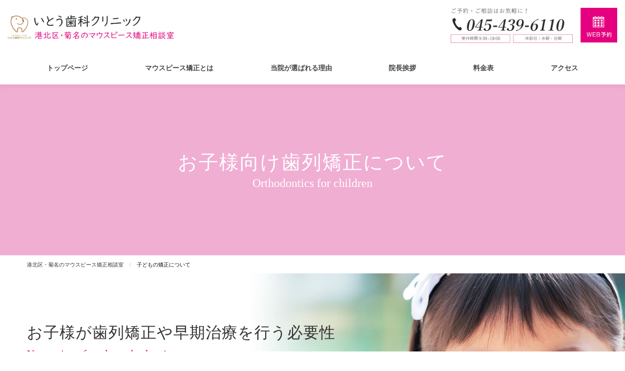

--- FILE ---
content_type: text/html; charset=UTF-8
request_url: https://kyousei-yokohama.net/children/
body_size: 14492
content:
<!doctype html>
<html>
<head>
	<!-- Google Tag Manager -->
<script>(function(w,d,s,l,i){w[l]=w[l]||[];w[l].push({'gtm.start':
new Date().getTime(),event:'gtm.js'});var f=d.getElementsByTagName(s)[0],
j=d.createElement(s),dl=l!='dataLayer'?'&l='+l:'';j.async=true;j.src=
'https://www.googletagmanager.com/gtm.js?id='+i+dl;f.parentNode.insertBefore(j,f);
})(window,document,'script','dataLayer','GTM-TL8688T');
</script>
<!-- End Google Tag Manager -->
	<meta charset="UTF-8">
	<meta content="ie=edge" http-equiv="x-ua-compatible">
	<meta content="width=device-width, initial-scale=1.0" name="viewport">
	<title>港北区・菊名のマウスピース矯正相談室</title>
	<meta content="港北区菊名の歯科・歯医者で目立たない・マウスピース矯正を受けるなら【港北区・菊名のマウスピース矯正相談室】へ。インビザラインやマイオブレスの特徴や対象年齢、治療期間などマウスピース矯正について詳しくご紹介しております。横浜市港北区・菊名でインビザラインによる矯正をご希望の方は当院までご相談ください。" name="description">
	<link href="https://kyousei-yokohama.net/wp/wp-content/themes/itodc/css/foundation.css" rel="stylesheet">
	<link href="https://kyousei-yokohama.net/wp/wp-content/themes/itodc/css/style.css?ver20230807" rel="stylesheet">
	<link href="https://kyousei-yokohama.net/wp/wp-content/themes/itodc/css/meanmenu.css" rel="stylesheet" type="text/css">
	<link href="https://kyousei-yokohama.net/wp/wp-content/themes/itodc/css/slick.css" rel="stylesheet">
	<link href="https://kyousei-yokohama.net/wp/wp-content/themes/itodc/css/slick-theme.css" rel="stylesheet">
	<link href="https://use.fontawesome.com/releases/v5.10.2/css/all.css" rel="stylesheet">
    <title>子どもの矯正について | 港北区・菊名のマウスピース矯正相談室</title>

		<!-- All in One SEO 4.1.4.5 -->
		<meta name="description" content="子どもの矯正について | 港北区・菊名のマウスピース矯正相談室は菊名駅徒歩3分の歯科医院「いとう歯科クリニック」が運営しております。土曜診療あり、しっかり一人一人カウンセリングした上で、明瞭な価格でご提供しております。経験豊富な矯正医が治療を担当します。無料カウンセリングも実施中。お気軽にご相談ください。" />
		<meta name="robots" content="max-image-preview:large" />
		<link rel="canonical" href="https://kyousei-yokohama.net/children/" />
		<meta property="og:locale" content="ja_JP" />
		<meta property="og:site_name" content="港北区・菊名のマウスピース矯正相談室 |" />
		<meta property="og:type" content="article" />
		<meta property="og:title" content="子どもの矯正について | 港北区・菊名のマウスピース矯正相談室" />
		<meta property="og:description" content="子どもの矯正について | 港北区・菊名のマウスピース矯正相談室は菊名駅徒歩3分の歯科医院「いとう歯科クリニック」が運営しております。土曜診療あり、しっかり一人一人カウンセリングした上で、明瞭な価格でご提供しております。経験豊富な矯正医が治療を担当します。無料カウンセリングも実施中。お気軽にご相談ください。" />
		<meta property="og:url" content="https://kyousei-yokohama.net/children/" />
		<meta property="article:published_time" content="2021-05-26T03:25:00+00:00" />
		<meta property="article:modified_time" content="2021-05-27T00:18:19+00:00" />
		<meta name="twitter:card" content="summary" />
		<meta name="twitter:domain" content="kyousei-yokohama.net" />
		<meta name="twitter:title" content="子どもの矯正について | 港北区・菊名のマウスピース矯正相談室" />
		<meta name="twitter:description" content="子どもの矯正について | 港北区・菊名のマウスピース矯正相談室は菊名駅徒歩3分の歯科医院「いとう歯科クリニック」が運営しております。土曜診療あり、しっかり一人一人カウンセリングした上で、明瞭な価格でご提供しております。経験豊富な矯正医が治療を担当します。無料カウンセリングも実施中。お気軽にご相談ください。" />
		<script type="application/ld+json" class="aioseo-schema">
			{"@context":"https:\/\/schema.org","@graph":[{"@type":"WebSite","@id":"https:\/\/kyousei-yokohama.net\/#website","url":"https:\/\/kyousei-yokohama.net\/","name":"\u6e2f\u5317\u533a\u30fb\u83ca\u540d\u306e\u30de\u30a6\u30b9\u30d4\u30fc\u30b9\u77ef\u6b63\u76f8\u8ac7\u5ba4","inLanguage":"ja","publisher":{"@id":"https:\/\/kyousei-yokohama.net\/#organization"}},{"@type":"Organization","@id":"https:\/\/kyousei-yokohama.net\/#organization","name":"\u6e2f\u5317\u533a\u30fb\u83ca\u540d\u306e\u30de\u30a6\u30b9\u30d4\u30fc\u30b9\u77ef\u6b63\u76f8\u8ac7\u5ba4\u3000\u3044\u3068\u3046\u6b6f\u79d1\u30af\u30ea\u30cb\u30c3\u30af","url":"https:\/\/kyousei-yokohama.net\/","contactPoint":{"@type":"ContactPoint","telephone":"+81454396110","contactType":"Reservations"}},{"@type":"BreadcrumbList","@id":"https:\/\/kyousei-yokohama.net\/children\/#breadcrumblist","itemListElement":[{"@type":"ListItem","@id":"https:\/\/kyousei-yokohama.net\/#listItem","position":1,"item":{"@type":"WebPage","@id":"https:\/\/kyousei-yokohama.net\/","name":"\u30db\u30fc\u30e0","description":"\u6e2f\u5317\u533a\u30fb\u83ca\u540d\u306e\u30de\u30a6\u30b9\u30d4\u30fc\u30b9\u77ef\u6b63\u76f8\u8ac7\u5ba4\u306f\u83ca\u540d\u99c5\u5f92\u6b693\u5206\u306e\u6b6f\u79d1\u533b\u9662\u300c\u3044\u3068\u3046\u6b6f\u79d1\u30af\u30ea\u30cb\u30c3\u30af\u300d\u304c\u904b\u55b6\u3057\u3066\u304a\u308a\u307e\u3059\u3002\u571f\u66dc\u8a3a\u7642\u3042\u308a\u3001\u3057\u3063\u304b\u308a\u4e00\u4eba\u4e00\u4eba\u30ab\u30a6\u30f3\u30bb\u30ea\u30f3\u30b0\u3057\u305f\u4e0a\u3067\u3001\u660e\u77ad\u306a\u4fa1\u683c\u3067\u3054\u63d0\u4f9b\u3057\u3066\u304a\u308a\u307e\u3059\u3002\u7d4c\u9a13\u8c4a\u5bcc\u306a\u77ef\u6b63\u533b\u304c\u6cbb\u7642\u3092\u62c5\u5f53\u3057\u307e\u3059\u3002\u7121\u6599\u30ab\u30a6\u30f3\u30bb\u30ea\u30f3\u30b0\u3082\u5b9f\u65bd\u4e2d\u3002\u304a\u6c17\u8efd\u306b\u3054\u76f8\u8ac7\u304f\u3060\u3055\u3044\u3002","url":"https:\/\/kyousei-yokohama.net\/"},"nextItem":"https:\/\/kyousei-yokohama.net\/children\/#listItem"},{"@type":"ListItem","@id":"https:\/\/kyousei-yokohama.net\/children\/#listItem","position":2,"item":{"@type":"WebPage","@id":"https:\/\/kyousei-yokohama.net\/children\/","name":"\u5b50\u3069\u3082\u306e\u77ef\u6b63\u306b\u3064\u3044\u3066","description":"\u5b50\u3069\u3082\u306e\u77ef\u6b63\u306b\u3064\u3044\u3066 | \u6e2f\u5317\u533a\u30fb\u83ca\u540d\u306e\u30de\u30a6\u30b9\u30d4\u30fc\u30b9\u77ef\u6b63\u76f8\u8ac7\u5ba4\u306f\u83ca\u540d\u99c5\u5f92\u6b693\u5206\u306e\u6b6f\u79d1\u533b\u9662\u300c\u3044\u3068\u3046\u6b6f\u79d1\u30af\u30ea\u30cb\u30c3\u30af\u300d\u304c\u904b\u55b6\u3057\u3066\u304a\u308a\u307e\u3059\u3002\u571f\u66dc\u8a3a\u7642\u3042\u308a\u3001\u3057\u3063\u304b\u308a\u4e00\u4eba\u4e00\u4eba\u30ab\u30a6\u30f3\u30bb\u30ea\u30f3\u30b0\u3057\u305f\u4e0a\u3067\u3001\u660e\u77ad\u306a\u4fa1\u683c\u3067\u3054\u63d0\u4f9b\u3057\u3066\u304a\u308a\u307e\u3059\u3002\u7d4c\u9a13\u8c4a\u5bcc\u306a\u77ef\u6b63\u533b\u304c\u6cbb\u7642\u3092\u62c5\u5f53\u3057\u307e\u3059\u3002\u7121\u6599\u30ab\u30a6\u30f3\u30bb\u30ea\u30f3\u30b0\u3082\u5b9f\u65bd\u4e2d\u3002\u304a\u6c17\u8efd\u306b\u3054\u76f8\u8ac7\u304f\u3060\u3055\u3044\u3002","url":"https:\/\/kyousei-yokohama.net\/children\/"},"previousItem":"https:\/\/kyousei-yokohama.net\/#listItem"}]},{"@type":"WebPage","@id":"https:\/\/kyousei-yokohama.net\/children\/#webpage","url":"https:\/\/kyousei-yokohama.net\/children\/","name":"\u5b50\u3069\u3082\u306e\u77ef\u6b63\u306b\u3064\u3044\u3066 | \u6e2f\u5317\u533a\u30fb\u83ca\u540d\u306e\u30de\u30a6\u30b9\u30d4\u30fc\u30b9\u77ef\u6b63\u76f8\u8ac7\u5ba4","description":"\u5b50\u3069\u3082\u306e\u77ef\u6b63\u306b\u3064\u3044\u3066 | \u6e2f\u5317\u533a\u30fb\u83ca\u540d\u306e\u30de\u30a6\u30b9\u30d4\u30fc\u30b9\u77ef\u6b63\u76f8\u8ac7\u5ba4\u306f\u83ca\u540d\u99c5\u5f92\u6b693\u5206\u306e\u6b6f\u79d1\u533b\u9662\u300c\u3044\u3068\u3046\u6b6f\u79d1\u30af\u30ea\u30cb\u30c3\u30af\u300d\u304c\u904b\u55b6\u3057\u3066\u304a\u308a\u307e\u3059\u3002\u571f\u66dc\u8a3a\u7642\u3042\u308a\u3001\u3057\u3063\u304b\u308a\u4e00\u4eba\u4e00\u4eba\u30ab\u30a6\u30f3\u30bb\u30ea\u30f3\u30b0\u3057\u305f\u4e0a\u3067\u3001\u660e\u77ad\u306a\u4fa1\u683c\u3067\u3054\u63d0\u4f9b\u3057\u3066\u304a\u308a\u307e\u3059\u3002\u7d4c\u9a13\u8c4a\u5bcc\u306a\u77ef\u6b63\u533b\u304c\u6cbb\u7642\u3092\u62c5\u5f53\u3057\u307e\u3059\u3002\u7121\u6599\u30ab\u30a6\u30f3\u30bb\u30ea\u30f3\u30b0\u3082\u5b9f\u65bd\u4e2d\u3002\u304a\u6c17\u8efd\u306b\u3054\u76f8\u8ac7\u304f\u3060\u3055\u3044\u3002","inLanguage":"ja","isPartOf":{"@id":"https:\/\/kyousei-yokohama.net\/#website"},"breadcrumb":{"@id":"https:\/\/kyousei-yokohama.net\/children\/#breadcrumblist"},"datePublished":"2021-05-26T03:25:00+09:00","dateModified":"2021-05-27T00:18:19+09:00"}]}
		</script>
		<!-- All in One SEO -->

<link rel="alternate" type="application/rss+xml" title="港北区・菊名のマウスピース矯正相談室 &raquo; フィード" href="https://kyousei-yokohama.net/feed/" />
<link rel="alternate" type="application/rss+xml" title="港北区・菊名のマウスピース矯正相談室 &raquo; コメントフィード" href="https://kyousei-yokohama.net/comments/feed/" />
<link rel="alternate" title="oEmbed (JSON)" type="application/json+oembed" href="https://kyousei-yokohama.net/wp-json/oembed/1.0/embed?url=https%3A%2F%2Fkyousei-yokohama.net%2Fchildren%2F" />
<link rel="alternate" title="oEmbed (XML)" type="text/xml+oembed" href="https://kyousei-yokohama.net/wp-json/oembed/1.0/embed?url=https%3A%2F%2Fkyousei-yokohama.net%2Fchildren%2F&#038;format=xml" />
<style id='wp-img-auto-sizes-contain-inline-css'>
img:is([sizes=auto i],[sizes^="auto," i]){contain-intrinsic-size:3000px 1500px}
/*# sourceURL=wp-img-auto-sizes-contain-inline-css */
</style>
<link rel='stylesheet' id='sb_instagram_styles-css' href='https://kyousei-yokohama.net/wp/wp-content/plugins/instagram-feed/css/sbi-styles.min.css?ver=2.9.3.1' media='all' />
<style id='wp-emoji-styles-inline-css'>

	img.wp-smiley, img.emoji {
		display: inline !important;
		border: none !important;
		box-shadow: none !important;
		height: 1em !important;
		width: 1em !important;
		margin: 0 0.07em !important;
		vertical-align: -0.1em !important;
		background: none !important;
		padding: 0 !important;
	}
/*# sourceURL=wp-emoji-styles-inline-css */
</style>
<style id='wp-block-library-inline-css'>
:root{--wp-block-synced-color:#7a00df;--wp-block-synced-color--rgb:122,0,223;--wp-bound-block-color:var(--wp-block-synced-color);--wp-editor-canvas-background:#ddd;--wp-admin-theme-color:#007cba;--wp-admin-theme-color--rgb:0,124,186;--wp-admin-theme-color-darker-10:#006ba1;--wp-admin-theme-color-darker-10--rgb:0,107,160.5;--wp-admin-theme-color-darker-20:#005a87;--wp-admin-theme-color-darker-20--rgb:0,90,135;--wp-admin-border-width-focus:2px}@media (min-resolution:192dpi){:root{--wp-admin-border-width-focus:1.5px}}.wp-element-button{cursor:pointer}:root .has-very-light-gray-background-color{background-color:#eee}:root .has-very-dark-gray-background-color{background-color:#313131}:root .has-very-light-gray-color{color:#eee}:root .has-very-dark-gray-color{color:#313131}:root .has-vivid-green-cyan-to-vivid-cyan-blue-gradient-background{background:linear-gradient(135deg,#00d084,#0693e3)}:root .has-purple-crush-gradient-background{background:linear-gradient(135deg,#34e2e4,#4721fb 50%,#ab1dfe)}:root .has-hazy-dawn-gradient-background{background:linear-gradient(135deg,#faaca8,#dad0ec)}:root .has-subdued-olive-gradient-background{background:linear-gradient(135deg,#fafae1,#67a671)}:root .has-atomic-cream-gradient-background{background:linear-gradient(135deg,#fdd79a,#004a59)}:root .has-nightshade-gradient-background{background:linear-gradient(135deg,#330968,#31cdcf)}:root .has-midnight-gradient-background{background:linear-gradient(135deg,#020381,#2874fc)}:root{--wp--preset--font-size--normal:16px;--wp--preset--font-size--huge:42px}.has-regular-font-size{font-size:1em}.has-larger-font-size{font-size:2.625em}.has-normal-font-size{font-size:var(--wp--preset--font-size--normal)}.has-huge-font-size{font-size:var(--wp--preset--font-size--huge)}.has-text-align-center{text-align:center}.has-text-align-left{text-align:left}.has-text-align-right{text-align:right}.has-fit-text{white-space:nowrap!important}#end-resizable-editor-section{display:none}.aligncenter{clear:both}.items-justified-left{justify-content:flex-start}.items-justified-center{justify-content:center}.items-justified-right{justify-content:flex-end}.items-justified-space-between{justify-content:space-between}.screen-reader-text{border:0;clip-path:inset(50%);height:1px;margin:-1px;overflow:hidden;padding:0;position:absolute;width:1px;word-wrap:normal!important}.screen-reader-text:focus{background-color:#ddd;clip-path:none;color:#444;display:block;font-size:1em;height:auto;left:5px;line-height:normal;padding:15px 23px 14px;text-decoration:none;top:5px;width:auto;z-index:100000}html :where(.has-border-color){border-style:solid}html :where([style*=border-top-color]){border-top-style:solid}html :where([style*=border-right-color]){border-right-style:solid}html :where([style*=border-bottom-color]){border-bottom-style:solid}html :where([style*=border-left-color]){border-left-style:solid}html :where([style*=border-width]){border-style:solid}html :where([style*=border-top-width]){border-top-style:solid}html :where([style*=border-right-width]){border-right-style:solid}html :where([style*=border-bottom-width]){border-bottom-style:solid}html :where([style*=border-left-width]){border-left-style:solid}html :where(img[class*=wp-image-]){height:auto;max-width:100%}:where(figure){margin:0 0 1em}html :where(.is-position-sticky){--wp-admin--admin-bar--position-offset:var(--wp-admin--admin-bar--height,0px)}@media screen and (max-width:600px){html :where(.is-position-sticky){--wp-admin--admin-bar--position-offset:0px}}

/*# sourceURL=wp-block-library-inline-css */
</style><style id='global-styles-inline-css'>
:root{--wp--preset--aspect-ratio--square: 1;--wp--preset--aspect-ratio--4-3: 4/3;--wp--preset--aspect-ratio--3-4: 3/4;--wp--preset--aspect-ratio--3-2: 3/2;--wp--preset--aspect-ratio--2-3: 2/3;--wp--preset--aspect-ratio--16-9: 16/9;--wp--preset--aspect-ratio--9-16: 9/16;--wp--preset--color--black: #000000;--wp--preset--color--cyan-bluish-gray: #abb8c3;--wp--preset--color--white: #ffffff;--wp--preset--color--pale-pink: #f78da7;--wp--preset--color--vivid-red: #cf2e2e;--wp--preset--color--luminous-vivid-orange: #ff6900;--wp--preset--color--luminous-vivid-amber: #fcb900;--wp--preset--color--light-green-cyan: #7bdcb5;--wp--preset--color--vivid-green-cyan: #00d084;--wp--preset--color--pale-cyan-blue: #8ed1fc;--wp--preset--color--vivid-cyan-blue: #0693e3;--wp--preset--color--vivid-purple: #9b51e0;--wp--preset--gradient--vivid-cyan-blue-to-vivid-purple: linear-gradient(135deg,rgb(6,147,227) 0%,rgb(155,81,224) 100%);--wp--preset--gradient--light-green-cyan-to-vivid-green-cyan: linear-gradient(135deg,rgb(122,220,180) 0%,rgb(0,208,130) 100%);--wp--preset--gradient--luminous-vivid-amber-to-luminous-vivid-orange: linear-gradient(135deg,rgb(252,185,0) 0%,rgb(255,105,0) 100%);--wp--preset--gradient--luminous-vivid-orange-to-vivid-red: linear-gradient(135deg,rgb(255,105,0) 0%,rgb(207,46,46) 100%);--wp--preset--gradient--very-light-gray-to-cyan-bluish-gray: linear-gradient(135deg,rgb(238,238,238) 0%,rgb(169,184,195) 100%);--wp--preset--gradient--cool-to-warm-spectrum: linear-gradient(135deg,rgb(74,234,220) 0%,rgb(151,120,209) 20%,rgb(207,42,186) 40%,rgb(238,44,130) 60%,rgb(251,105,98) 80%,rgb(254,248,76) 100%);--wp--preset--gradient--blush-light-purple: linear-gradient(135deg,rgb(255,206,236) 0%,rgb(152,150,240) 100%);--wp--preset--gradient--blush-bordeaux: linear-gradient(135deg,rgb(254,205,165) 0%,rgb(254,45,45) 50%,rgb(107,0,62) 100%);--wp--preset--gradient--luminous-dusk: linear-gradient(135deg,rgb(255,203,112) 0%,rgb(199,81,192) 50%,rgb(65,88,208) 100%);--wp--preset--gradient--pale-ocean: linear-gradient(135deg,rgb(255,245,203) 0%,rgb(182,227,212) 50%,rgb(51,167,181) 100%);--wp--preset--gradient--electric-grass: linear-gradient(135deg,rgb(202,248,128) 0%,rgb(113,206,126) 100%);--wp--preset--gradient--midnight: linear-gradient(135deg,rgb(2,3,129) 0%,rgb(40,116,252) 100%);--wp--preset--font-size--small: 13px;--wp--preset--font-size--medium: 20px;--wp--preset--font-size--large: 36px;--wp--preset--font-size--x-large: 42px;--wp--preset--spacing--20: 0.44rem;--wp--preset--spacing--30: 0.67rem;--wp--preset--spacing--40: 1rem;--wp--preset--spacing--50: 1.5rem;--wp--preset--spacing--60: 2.25rem;--wp--preset--spacing--70: 3.38rem;--wp--preset--spacing--80: 5.06rem;--wp--preset--shadow--natural: 6px 6px 9px rgba(0, 0, 0, 0.2);--wp--preset--shadow--deep: 12px 12px 50px rgba(0, 0, 0, 0.4);--wp--preset--shadow--sharp: 6px 6px 0px rgba(0, 0, 0, 0.2);--wp--preset--shadow--outlined: 6px 6px 0px -3px rgb(255, 255, 255), 6px 6px rgb(0, 0, 0);--wp--preset--shadow--crisp: 6px 6px 0px rgb(0, 0, 0);}:where(.is-layout-flex){gap: 0.5em;}:where(.is-layout-grid){gap: 0.5em;}body .is-layout-flex{display: flex;}.is-layout-flex{flex-wrap: wrap;align-items: center;}.is-layout-flex > :is(*, div){margin: 0;}body .is-layout-grid{display: grid;}.is-layout-grid > :is(*, div){margin: 0;}:where(.wp-block-columns.is-layout-flex){gap: 2em;}:where(.wp-block-columns.is-layout-grid){gap: 2em;}:where(.wp-block-post-template.is-layout-flex){gap: 1.25em;}:where(.wp-block-post-template.is-layout-grid){gap: 1.25em;}.has-black-color{color: var(--wp--preset--color--black) !important;}.has-cyan-bluish-gray-color{color: var(--wp--preset--color--cyan-bluish-gray) !important;}.has-white-color{color: var(--wp--preset--color--white) !important;}.has-pale-pink-color{color: var(--wp--preset--color--pale-pink) !important;}.has-vivid-red-color{color: var(--wp--preset--color--vivid-red) !important;}.has-luminous-vivid-orange-color{color: var(--wp--preset--color--luminous-vivid-orange) !important;}.has-luminous-vivid-amber-color{color: var(--wp--preset--color--luminous-vivid-amber) !important;}.has-light-green-cyan-color{color: var(--wp--preset--color--light-green-cyan) !important;}.has-vivid-green-cyan-color{color: var(--wp--preset--color--vivid-green-cyan) !important;}.has-pale-cyan-blue-color{color: var(--wp--preset--color--pale-cyan-blue) !important;}.has-vivid-cyan-blue-color{color: var(--wp--preset--color--vivid-cyan-blue) !important;}.has-vivid-purple-color{color: var(--wp--preset--color--vivid-purple) !important;}.has-black-background-color{background-color: var(--wp--preset--color--black) !important;}.has-cyan-bluish-gray-background-color{background-color: var(--wp--preset--color--cyan-bluish-gray) !important;}.has-white-background-color{background-color: var(--wp--preset--color--white) !important;}.has-pale-pink-background-color{background-color: var(--wp--preset--color--pale-pink) !important;}.has-vivid-red-background-color{background-color: var(--wp--preset--color--vivid-red) !important;}.has-luminous-vivid-orange-background-color{background-color: var(--wp--preset--color--luminous-vivid-orange) !important;}.has-luminous-vivid-amber-background-color{background-color: var(--wp--preset--color--luminous-vivid-amber) !important;}.has-light-green-cyan-background-color{background-color: var(--wp--preset--color--light-green-cyan) !important;}.has-vivid-green-cyan-background-color{background-color: var(--wp--preset--color--vivid-green-cyan) !important;}.has-pale-cyan-blue-background-color{background-color: var(--wp--preset--color--pale-cyan-blue) !important;}.has-vivid-cyan-blue-background-color{background-color: var(--wp--preset--color--vivid-cyan-blue) !important;}.has-vivid-purple-background-color{background-color: var(--wp--preset--color--vivid-purple) !important;}.has-black-border-color{border-color: var(--wp--preset--color--black) !important;}.has-cyan-bluish-gray-border-color{border-color: var(--wp--preset--color--cyan-bluish-gray) !important;}.has-white-border-color{border-color: var(--wp--preset--color--white) !important;}.has-pale-pink-border-color{border-color: var(--wp--preset--color--pale-pink) !important;}.has-vivid-red-border-color{border-color: var(--wp--preset--color--vivid-red) !important;}.has-luminous-vivid-orange-border-color{border-color: var(--wp--preset--color--luminous-vivid-orange) !important;}.has-luminous-vivid-amber-border-color{border-color: var(--wp--preset--color--luminous-vivid-amber) !important;}.has-light-green-cyan-border-color{border-color: var(--wp--preset--color--light-green-cyan) !important;}.has-vivid-green-cyan-border-color{border-color: var(--wp--preset--color--vivid-green-cyan) !important;}.has-pale-cyan-blue-border-color{border-color: var(--wp--preset--color--pale-cyan-blue) !important;}.has-vivid-cyan-blue-border-color{border-color: var(--wp--preset--color--vivid-cyan-blue) !important;}.has-vivid-purple-border-color{border-color: var(--wp--preset--color--vivid-purple) !important;}.has-vivid-cyan-blue-to-vivid-purple-gradient-background{background: var(--wp--preset--gradient--vivid-cyan-blue-to-vivid-purple) !important;}.has-light-green-cyan-to-vivid-green-cyan-gradient-background{background: var(--wp--preset--gradient--light-green-cyan-to-vivid-green-cyan) !important;}.has-luminous-vivid-amber-to-luminous-vivid-orange-gradient-background{background: var(--wp--preset--gradient--luminous-vivid-amber-to-luminous-vivid-orange) !important;}.has-luminous-vivid-orange-to-vivid-red-gradient-background{background: var(--wp--preset--gradient--luminous-vivid-orange-to-vivid-red) !important;}.has-very-light-gray-to-cyan-bluish-gray-gradient-background{background: var(--wp--preset--gradient--very-light-gray-to-cyan-bluish-gray) !important;}.has-cool-to-warm-spectrum-gradient-background{background: var(--wp--preset--gradient--cool-to-warm-spectrum) !important;}.has-blush-light-purple-gradient-background{background: var(--wp--preset--gradient--blush-light-purple) !important;}.has-blush-bordeaux-gradient-background{background: var(--wp--preset--gradient--blush-bordeaux) !important;}.has-luminous-dusk-gradient-background{background: var(--wp--preset--gradient--luminous-dusk) !important;}.has-pale-ocean-gradient-background{background: var(--wp--preset--gradient--pale-ocean) !important;}.has-electric-grass-gradient-background{background: var(--wp--preset--gradient--electric-grass) !important;}.has-midnight-gradient-background{background: var(--wp--preset--gradient--midnight) !important;}.has-small-font-size{font-size: var(--wp--preset--font-size--small) !important;}.has-medium-font-size{font-size: var(--wp--preset--font-size--medium) !important;}.has-large-font-size{font-size: var(--wp--preset--font-size--large) !important;}.has-x-large-font-size{font-size: var(--wp--preset--font-size--x-large) !important;}
/*# sourceURL=global-styles-inline-css */
</style>

<style id='classic-theme-styles-inline-css'>
/*! This file is auto-generated */
.wp-block-button__link{color:#fff;background-color:#32373c;border-radius:9999px;box-shadow:none;text-decoration:none;padding:calc(.667em + 2px) calc(1.333em + 2px);font-size:1.125em}.wp-block-file__button{background:#32373c;color:#fff;text-decoration:none}
/*# sourceURL=/wp-includes/css/classic-themes.min.css */
</style>
<link rel='stylesheet' id='itodc-style-css' href='https://kyousei-yokohama.net/wp/wp-content/themes/itodc/style.css?ver=1.0.0' media='all' />
<link rel="https://api.w.org/" href="https://kyousei-yokohama.net/wp-json/" /><link rel="alternate" title="JSON" type="application/json" href="https://kyousei-yokohama.net/wp-json/wp/v2/pages/25" /><link rel="EditURI" type="application/rsd+xml" title="RSD" href="https://kyousei-yokohama.net/wp/xmlrpc.php?rsd" />
<meta name="generator" content="WordPress 6.9" />
<link rel='shortlink' href='https://kyousei-yokohama.net/?p=25' />
<style>.recentcomments a{display:inline !important;padding:0 !important;margin:0 !important;}</style>	<!-- Global site tag (gtag.js) - Google Analytics -->
<script async src="https://www.googletagmanager.com/gtag/js?id=G-ES1HCWYVFK"></script>
<script>
  window.dataLayer = window.dataLayer || [];
  function gtag(){dataLayer.push(arguments);}
  gtag('js', new Date());

  gtag('config', 'G-ES1HCWYVFK');
</script>
</head>

<body>
<!-- Google Tag Manager (noscript) -->
<noscript>
<iframe src="https://www.googletagmanager.com/ns.html?id=GTM-TL8688T" height="0" width="0" style="display:none;visibility:hidden"></iframe>
</noscript>
<!-- End Google Tag Manager (noscript) -->
<div id="sp_navi">
		<div class="container">
			<div id="h_top">
				<div class="sp_navi_logo">
					<a href="https://kyousei-yokohama.net/"><img alt="港北区・菊名のマウスピース矯正相談室" src="https://kyousei-yokohama.net/wp/wp-content/themes/itodc/img/sp_logo.png" width="260"></a>
				</div>
				<div class="sp_navi_wrap">
					<nav id="gNav">
						<ul class="nav">
						<li class="cell">
								<a href="https://kyousei-yokohama.net/">トップページ</a>
						</li>
						<li>
							<a href="https://kyousei-yokohama.net/mouthpiece/">マウスピース矯正とは</a>
						</li>
						<li>
							<a href="https://kyousei-yokohama.net/adult/">大人の矯正治療</a>
						</li>
						<li>
							<a href="https://kyousei-yokohama.net/children/">子どもの矯正治療</a>
						</li>
						<li>
							<a href="https://kyousei-yokohama.net/dentition/">あなたの歯並びはどれ？</a>
						</li>
						<li>
							<a href="https://kyousei-yokohama.net/reason/">当院が選ばれる理由</a>
						</li>
						<li>
							<a href="https://kyousei-yokohama.net/message/">院長挨拶</a>
						</li>
						<li>
							<a href="https://kyousei-yokohama.net/price/">料金表</a>
						</li>
						<li>
							<a href="https://kyousei-yokohama.net/access/">アクセス</a>
						</li>
						<li>
							<a href="https://kyousei-yokohama.net/faq/">マウスピース矯正FAQ</a>
						</li>
						</ul>
						<div class="mask"></div>
					</nav>
				</div>
			</div>
		</div>
	</div>
	<header class="site_header" id="site_header">
		<h1 class="logo"><a href="https://kyousei-yokohama.net/"><img alt="港北区・菊名のマウスピース矯正相談室" src="https://kyousei-yokohama.net/wp/wp-content/themes/itodc/img/header_logo.png" width="340"></a></h1>
		<div class="tel">
			<a href="tel:045-439-6110"><img alt="電話でのご予約はこちら 045-439-6110" src="https://kyousei-yokohama.net/wp/wp-content/themes/itodc/img/header_tel.png" width="250"></a>
		</div>
		<div class="reserve">
			<a href="https://proreco.jp/shika/appointment_form.php?facility_id=25582" target="_blank"><img alt="WEBでのご予約はこちら" src="https://kyousei-yokohama.net/wp/wp-content/themes/itodc/img/header_reserve.jpg" width="75"></a>
		</div>
		
	</header>
	    	<div class="site_menu_wrap">
		<nav class="site_menu">
			<ul class="site_menu_ul">
				<li>
					<a href="https://kyousei-yokohama.net/">トップページ</a>
				</li>
				<li>
					<a href="https://kyousei-yokohama.net/mouthpiece/">マウスピース矯正とは</a>
					<ul>
						<li>
							<a href="https://kyousei-yokohama.net/adult/">大人の矯正治療</a>
						</li>
						<li>
							<a href="https://kyousei-yokohama.net/children/">子どもの矯正治療</a>
						</li>
						<li>
							<a href="https://kyousei-yokohama.net/dentition/">あなたの歯並びはどれ？</a>
						</li>
						<li>
							<a href="https://kyousei-yokohama.net/faq/">マウスピース矯正FAQ</a>
						</li>
					</ul>
				</li>
				<li>
					<a href="https://kyousei-yokohama.net/reason/">当院が選ばれる理由</a>
				</li>
				<li>
					<a href="https://kyousei-yokohama.net/message/">院長挨拶</a>
				</li>
				<li>
					<a href="https://kyousei-yokohama.net/price/">料金表</a>
				</li>
				<li>
					<a href="https://kyousei-yokohama.net/access/">アクセス</a>
				</li>
			</ul>
		</nav>
	</div>    	<div class="page_teazer">
		<div class="grid-container">
			<div class="small-12 cell">
				<div class="text">
					<h1 class="pagettl">お子様向け歯列矯正について</h1>
					<p class="pagesub">Orthodontics for children</p>
				</div>
			</div>
		</div>
	</div>
	<div class="grid-container">
		<div class="grid-x">
			<ul class="breadcrumbs">
				<!-- Breadcrumb NavXT 6.6.0 -->
<li><span property="itemListElement" typeof="ListItem"><a property="item" typeof="WebPage" title="Go to 港北区・菊名のマウスピース矯正相談室." href="https://kyousei-yokohama.net" class="home" ><span property="name">港北区・菊名のマウスピース矯正相談室</span></a><meta property="position" content="1"></span></li><li><span property="itemListElement" typeof="ListItem"><span property="name" class="post post-page current-item">子どもの矯正について</span><meta property="url" content="https://kyousei-yokohama.net/children/"><meta property="position" content="2"></span></li>			</ul>
		</div>
	</div>
	<div class="children_intro">
		<div class="grid-container">
			<div class="grid-x">
				<div class="img mb02"><img src="https://kyousei-yokohama.net/wp/wp-content/themes/itodc/img/children_intro.jpg" alt="笑顔の女の子の画像"></div>
				<div class="small-12 medium-12 large-8 cell">
					<h2 class="sec_heading text-left">お子様が歯列矯正や早期治療を行う必要性<span class="en">Necessity of early orthodontic treatment</span></h2>
					<p>お子様の歯並びを心配し、当院へ相談に来られる親御さんが多くいらっしゃいます。<br>
					不正歯列に対する治療を一般的に「歯列矯正」と呼びますが、実は厳密にいうとお子様が受ける第一期治療やそれ以前の段階は歯列矯正に含まれません。 それらは「筋機能訓練」や「咬合誘導」と呼ばれ、歯を移動させるというよりはきれいな歯並びにするための土台作りに近い治療です。</p>
					<p>目的はあくまで生活習慣を直すこと。口呼吸や口唇の悪習癖を修正し、歯列不正にならないための根本的な改善をすることが大きな目的です。</p>
					<p>この治療を行うことで成人後の歯列矯正がスムーズになることや、歯列矯正自体不要となることが期待できます。<br>
					成人後の歯列矯正は多大な費用と治療期間が必要である上、方法によっては治療中に痛みが伴うことも。早期治療を行えば、その負担も軽減されますよ。</p>
				</div>
			</div>
		</div>
	</div><!--<div class="grid-container section">
            <div class="grid-x ">
                <div class="small-12 medium-5 large-6 cell">
                    <img src="https://kyousei-yokohama.net/wp/wp-content/themes/itodc/img/children_img01.jpg">
                </div>
                <div class="small-12 medium-7 large-6 cell">
                    <h2 class="sec_heading text-left">お子様の歯並び改善には早期治療を</h2>
                    <p>歯列不正には様々な原因が考えられますが、多くの場合で頬や口唇、舌などの筋肉が過度な緊張状態となる「筋機能異常」が指摘されます。次いで挙げられるのが指しゃぶりや口呼吸などの悪習癖。いずれも極力早期に改善すべきだといわれています。</p>
<p>またお子様は、今後の骨格成長がまだまだ期待できる段階です。その時期をうまく利用すれば非抜歯矯正できる可能性が高まるため、早期治療は非常に有効とされています。</p>



                </div>
            </div>
        </div> -->
	<div class="grid-container-wrap thin">
		<div class="grid-container">
			<div class="grid-x">
				<div class="small-12 cell">
					<ul class="grid-x grid-margin-x small-up-1 medium-up-2 large-up-3 mb00">
						<li class="cell">
							<a class="button" href="#section01">マイオブレイスとは</a>
						</li>
						<li class="cell">
							<a class="button" href="#section02">対象年齢</a>
						</li>
						<li class="cell">
							<a class="button" href="#section03">マイオブレイスのメリット</a>
						</li>
					</ul>
				</div>
			</div>
		</div>
	</div>
	<div class="grid-container section" id="section01">
		<h2 class="sec_heading mb03">マイオブレイスとは<span class="en">What is Myobrace?</span></h2>
		<div class="grid-x grid-margin-x grid-margin-y grid-padding-x">
			<div class="small-12 medium-6 cell"><img src="https://kyousei-yokohama.net/wp/wp-content/themes/itodc/img/children_img02.jpg" alt="指をくわえる女の子"></div>
			<div class="small-12 medium-6 cell">
				<p>マイオブレイスとは、専用の装置（マウスピース）やトレーニングを用いた早期予防矯正治療のことです。</p>
				<p>歯列不正の原因となる悪習癖に直接はたらきかけることで、根本的な改善を行い筋肉の正しい成長を促します。</p>
				<p>またマイオブレイスの効果は、歯並びの改善だけではありません。</p>
				<p>口輪筋（口周りの筋肉）を鍛えて舌のトレーニングをすることで、歯並びの改善以外にも正しい飲み込みや発音、鼻呼吸など様々な効果が期待できます。</p>
				<p>歯を無理やり動かすことなく自然に歯並び改善ができ、お子様への負担や後戻りの心配がない治療方法です。</p>
			</div>
		</div>
	</div>
	<div class="grid-container-wrap" id="section02">
		<div class="grid-container">
			<h2 class="sec_heading mb03">対象年齢<span class="en">Qualifying age</span></h2>
			<div class="grid-x grid-margin-x grid-margin-y grid-padding-x">
				<div class="small-12 medium-6 medium-order-2 cell"><img src="https://kyousei-yokohama.net/wp/wp-content/themes/itodc/img/children_img03.jpg" alt="笑顔の小学生くらいの女の子"></div>
				<div class="small-12 medium-6 medium-order-1 cell">
					<p>マイオブレイスは、永久歯がまだ生え揃っていない5～8歳ごろが最適とされています。 骨が軟らかいほど大きな効果が期待できるため、極力早めに治療を始めるのがおすすめです。</p>
					<p>もし成人後に歯列矯正が必要になったとしても、子どものころに歯列不正の根本原因を除去していれば非抜歯の矯正ができたり、治療期間を短縮できたりと患者様の負担軽減につながります。</p>
					<p>なお治療の可否については院長が判断しますので、お子様の歯列不正にお悩みの方はぜひ一度当院へご相談ください。</p>
				</div>
			</div>
		</div>
	</div>
	<div class="grid-container section" id="section03">
		<h2 class="sec_heading mb03">マイオブレイスのメリット<span class="en">Benefits of Myobrace</span></h2>
		<div class="grid-x grid-margin-x grid-padding-x mb05">
			<div class="small-12 medium-6 cell"><img src="https://kyousei-yokohama.net/wp/wp-content/themes/itodc/img/children_img04.jpg" alt="遊びまわる子供"></div>
			<div class="small-12 medium-6 cell">
				<div class="feature_header">
					<p class="feature_en">Benefit.01</p>
					<h3>痛みが比較的少ない</h3>
				</div>
				<p>マイオブレイスではワイヤー矯正にありがちな締め付け感がないため、痛みや違和感がほぼなく普段通りの生活を送れます。</p>
			</div>
		</div>
		<div class="grid-x grid-margin-x grid-padding-x mb05">
			<div class="small-12 medium-6 medium-order-2 cell"><img src="https://kyousei-yokohama.net/wp/wp-content/themes/itodc/img/children_img05.jpg" alt="楽しそうに談笑をしてお菓子を食べる女の子たち"></div>
			<div class="small-12 medium-6 medium-order-1 cell"> 
				<div class="feature_header">
					<p class="feature_en">Benefit.02</p>
					<h3>取り外しが可能</h3>
				</div>
				<p>マイオブレイスは、お子様ご自身でも取り外しできる装置を用いて治療します。食事や歯みがきの際には外しておけるため、食事制限がない上に口腔内をきれいに保つことが可能です。</p>
			</div>
		</div>
		<div class="grid-x grid-margin-x grid-padding-x mb05">
			<div class="small-12 medium-6 cell"><img src="https://kyousei-yokohama.net/wp/wp-content/themes/itodc/img/children_img06.jpg" alt="机で勉強をしている女の子"></div>
			<div class="small-12 medium-6 cell">
				<div class="feature_header">
					<p class="feature_en">Benefit.03</p>
					<h3>1日の装着時間が短い</h3>
				</div>
				<p>24時間装着のワイヤー矯正とは異なり、マイオブレイスは専用のマウスピースを就寝時と日中1時間のみ装着します。在宅時の装着のみで治療ができるため、学校生活に支障を来しません。</p>
			</div>
		</div>
		<div class="grid-x grid-margin-x grid-padding-x mb05">
			<div class="small-12 medium-6 medium-order-2 cell"><img src="https://kyousei-yokohama.net/wp/wp-content/themes/itodc/img/children_img07.jpg" alt="時計とカレンダー"></div>
			<div class="small-12 medium-6 medium-order-1 cell">
				<div class="feature_header">
					<p class="feature_en">Benefit.04</p>
					<h3>治療期間が比較的短い</h3>
				</div>
				<p>歯科医師から指示された時間を守って装着できていれば、半年～1年程度で効果が表れます。</p>
			</div>
		</div>
		<div class="grid-x grid-margin-x grid-padding-x mb05">
			<div class="small-12 medium-6 cell"><img src="https://kyousei-yokohama.net/wp/wp-content/themes/itodc/img/children_img08.jpg" alt="母親と娘の談笑風景"></div>
			<div class="small-12 medium-6 cell">
				<div class="feature_header">
					<p class="feature_en">Benefit.05</p>
					<h3>ご自宅でのトレーニングが可能</h3>
				</div>
				<p>ご自宅で行う5～10分のトレーニングで効果が表れます。都度歯科医院へ来院する必要がないので、お子様やご家族の負担がありません。</p>
			</div>
		</div>
		<div class="grid-x grid-margin-x grid-padding-x mb05">
			<div class="small-12 medium-6 medium-order-2 cell"><img src="https://kyousei-yokohama.net/wp/wp-content/themes/itodc/img/children_img09.jpg" alt="ボイストレーニングを行う女の子"></div>
			<div class="small-12 medium-6 medium-order-1 cell">
				<div class="feature_header">
					<p class="feature_en">Benefit.06</p>
					<h3>歯並び改善以外の効果も見込める</h3>
				</div>
				<p>マイオブレイスでは口輪筋を鍛え、併せて舌のトレーニングを行います。その結果正しい鼻呼吸を始め、正しい飲み込み方や発音などを習得することが可能です。</p>
			</div>
		</div>
	</div>
	<div class="children_recommend mb05">
		<div class="grid-container">
			<div class="grid-x">
				<div class="small-12 medium-12 large-9 cell">
					<div class="img mb02"><img src="https://kyousei-yokohama.net/wp/wp-content/themes/itodc/img/children_img10.jpg"></div>
					<h2 class="sec_heading text-left">お子様の歯並びでお悩みがあればご相談ください</h2>
					<ul class="top_recommend_list">
						<li>お口をポカンと開けて<span class="marker">口呼吸になっている</span></li>
						<li><span class="marker">歯並びが悪い傾向にある</span></li>
						<li><span class="marker">アトピー性皮膚炎がある</span></li>
						<li>就寝時に<span class="marker">いびきをかいている</span></li>
						<li>慢性的な<span class="marker">鼻づまりがある</span></li>
						<li><span class="marker">口臭が気になる</span></li>
					</ul>
					<p>一つでも当てはまった場合、歯並びが原因の可能性があります。<br>
					お子様に何らかの悩みをお持ちの方はぜひ一度当院へお越しください。<br>
					無料カウンセリングでお話を伺い、適切な改善方法をご提案いたします。</p>
				</div>
			</div>
		</div>
	</div>
	<div class="grid-container">
		<div class="grid-x grid-margin-x grid-margin-y mb01">
			<div class="small-12 cell">
				<h2 class="sec_heading">治療費のご案内<span class="en">Price list</span></h2>
				<table class="table price_table">
					<tr>
						<td><img alt="子どものマウスピース矯正" src="https://kyousei-yokohama.net/wp/wp-content/themes/itodc/img/price_img03.jpg"></td>
						<td>
							<dl>
								<dt>マイオブレス治療費</dt>
								<dd class="mio">子どものマウスピース矯正 7歳以上</dd>
							</dl>
						</td>
						<td>
							<div class="numb">
								473,000円<span class="tax">（税込）</span>
							</div><span class="text-small">※検査費用11,000円(税込)</span>
						</td>
					</tr>
					<tr>
						<td><img alt="子どものマウスピース矯正" src="https://kyousei-yokohama.net/wp/wp-content/themes/itodc/img/type_kids_img02.jpg"></td>
						<td>
							<dl>
								<dt>マイオブレス治療費</dt>
								<dd class="mio8">子どものマウスピース矯正 8歳以上</dd>
							</dl>
						</td>
						<td>
							<div class="numb">
								528,000円<span class="tax">（税込）</span>
							</div><span class="text-small">※検査費用11,000円(税込)</span>
						</td>
					</tr>
				</table>
				<p class="text-center"><a class="button" href="https://kyousei-yokohama.net/price/">治療費用について</a></p>
			</div>
		</div>
	</div>
	<div class="grid-container section">
		<!--<div class="grid-x">
		<div class="small-12 mb02">
			<a href="https://kyousei-yokohama.net/monitor" class="hide-for-small-only"><img alt="インビザラインモニターキャンペーン募集中！74.8万円（税込）" src="https://kyousei-yokohama.net/wp/wp-content/themes/itodc/img/bnr_campaign02.jpg"></a>
			<a href="https://kyousei-yokohama.net/monitor" class="show-for-small-only"><img alt="インビザラインモニターキャンペーン募集中！74.8万円（税込）" src="https://kyousei-yokohama.net/wp/wp-content/themes/itodc/img/top_slide00_sp.jpg"></a>
		</div>
		</div>-->
		<!--<div class="grid-x">
		<div class="small-12 mb02">
			<a href="https://line.me/R/ti/p/%40430nrqgz" target="_blank" class="hide-for-small-only"><img alt="LINEでのご予約はこちら" src="https://kyousei-yokohama.net/wp/wp-content/themes/itodc/img/contact_line.jpg"></a>
			<a href="https://line.me/R/ti/p/%40430nrqgz" target="_blank" class="show-for-small-only"><img alt="LINEでのご予約はこちら" src="https://kyousei-yokohama.net/wp/wp-content/themes/itodc/img/contact_line_sp.jpg"></a>
		</div>
		</div>-->
		<div class="grid-x grid-margin-x grid-margin-y">
			<div class="small-12 medium-6 cell">
				<a href="tel:045-439-6110"><img alt="電話でのご予約はこちら" src="https://kyousei-yokohama.net/wp/wp-content/themes/itodc/img/contact_tel.jpg"></a>
			</div>
			<div class="small-12 medium-6 cell">
				<a href="https://proreco.jp/shika/appointment_form.php?facility_id=25582" target="_blank"><img alt="WEBでのご予約はこちら" src="https://kyousei-yokohama.net/wp/wp-content/themes/itodc/img/contact_reserve.jpg"></a>
			</div>
		</div>
	</div>    <div class="grid-container full">
		<ul class="grid-x small-up-4 mb00">
			<li class="cell"><img alt="いとう歯科クリニックカウンセリング風景" src="https://kyousei-yokohama.net/wp/wp-content/themes/itodc/img/top_pics01.jpg"></li>
			<li class="cell"><img alt="いとう歯科クリニックスタッフ集合写真" src="https://kyousei-yokohama.net/wp/wp-content/themes/itodc/img/top_pics02.jpg"></li>
			<li class="cell"><img alt="いとう歯科クリニック受付スタッフ集合写真" src="https://kyousei-yokohama.net/wp/wp-content/themes/itodc/img/top_pics03.jpg"></li>
			<li class="cell"><img alt="いとう歯科クリニック院長カウンセリング風景" src="https://kyousei-yokohama.net/wp/wp-content/themes/itodc/img/top_pics04.jpg"></li>
		</ul>
</div>
	<footer class="site_footer grid-container-wrap">
		<div class="grid-container mb02">
			<div class="grid-x grid-margin-x">
				<div class="small-12 medium-6 cell">
					<p><a href="https://kyousei-yokohama.net/"><img alt="港北区・菊名のマウスピース矯正相談室" src="https://kyousei-yokohama.net/wp/wp-content/themes/itodc/img/header_logo.png" width="360"></a></p>
					<p>〒222-0032 神奈川県横浜市港北区<br>
					大豆戸町212-1 ラ・グランデ菊名1F 102</p>
					<p class="tel"><a href="tel:045-439-6110">045-439-6110</a></p>
					<table class="table mb01">
						<tbody>
							<tr>
								<th>診療時間</th>
								<th>月</th>
								<th>火</th>
								<th>水</th>
								<th>木</th>
								<th>金</th>
								<th>土</th>
								<th>日</th>
							</tr>
							<tr>
								<td>09:30～12:30</td>
								<td>○</td>
								<td>○</td>
								<td>-</td>
								<td>○</td>
								<td>○</td>
								<td>○</td>
								<td>-</td>
							</tr>
							<tr>
								<td>14:30～18:30</td>
								<td>○</td>
								<td>○</td>
								<td>-</td>
								<td>○</td>
								<td>○</td>
								<td>※</td>
								<td>-</td>
							</tr>
						</tbody>
					</table>
					<p class="mb005 bold">【休診日】 水曜・日曜・祝日<br>
					※ 土曜日の午後は14:00-17:00の診療となります。<br>
					受付は診療時間の30分前までにお済ませください</p>
				</div>
				<div class="small-12 medium-6 cell">
					<p><img alt="港北区・菊名のマウスピース矯正相談室　いとう歯科クリニック" src="https://kyousei-yokohama.net/wp/wp-content/themes/itodc/img/footer_pic.jpg"></p>
					<p><a href="https://www.itodc.jp/" target="_blank"><img alt="いとう歯科クリニック 公式サイト" src="https://kyousei-yokohama.net/wp/wp-content/themes/itodc/img/footer_bnr.jpg" width="600"></a></p>
				</div>
			</div>
		</div>
		<div class="grid-container hide-for-small-only">
			<div class="small-12 cell">
				<nav>
					<ul class="site_footer_links">
						<li>
							<a href="https://kyousei-yokohama.net/">トップ</a>
						</li>
						<li>
							<a href="https://kyousei-yokohama.net/mouthpiece/">マウスピース矯正とは</a>
						</li>
						<li>
							<a href="https://kyousei-yokohama.net/adult/">大人の矯正治療</a>
						</li>
						<li>
							<a href="https://kyousei-yokohama.net/children/">子どもの矯正治療</a>
						</li>
						<li>
							<a href="https://kyousei-yokohama.net/dentition/">あなたの歯並びはどれ？</a>
						</li>
						<li>
							<a href="https://kyousei-yokohama.net/reason/">当院が選ばれる理由</a>
						</li>
						<li>
							<a href="https://kyousei-yokohama.net/message/">院長挨拶</a>
						</li>
						<li>
							<a href="https://kyousei-yokohama.net/price/">料金表</a>
						</li>
						<li>
							<a href="https://kyousei-yokohama.net/access/">アクセス</a>
						</li>
						<li>
							<a href="https://kyousei-yokohama.net/faq/">マウスピース矯正FAQ</a>
						</li>
					</ul>
				</nav>
			</div>
		</div><iframe allowfullscreen height="450" src="https://www.google.com/maps/embed?pb=!1m18!1m12!1m3!1d3247.6867832568378!2d139.6282095152541!3d35.51202238023414!2m3!1f0!2f0!3f0!3m2!1i1024!2i768!4f13.1!3m3!1m2!1s0x60185ee80f4a23b5%3A0xa06f589af816041a!2z44GE44Go44GG5q2v56eR44Kv44Oq44OL44OD44Kv!5e0!3m2!1sja!2sjp!4v1620226087227!5m2!1sja!2sjp" style="border:0;" width="100%"></iframe>
		<p class="text-center site_copyright">Copyright c ITO DENTAL CLINIC All Rights Reserved.</p>
	</footer>
	<div class="mobile_contact">
		<ul>
			<li>
				<a href="tel:045-439-6110"><img alt="電話での予約はこちら 045-439-6110" src="https://kyousei-yokohama.net/wp/wp-content/themes/itodc/img/btn_tel_sp2.png"></a>
			</li>
			<li>
				<a href="https://proreco.jp/shika/appointment_form.php?facility_id=25582" target="_blank"><img alt="WEBでのご予約はこちら" src="https://kyousei-yokohama.net/wp/wp-content/themes/itodc/img/btn_reserve_sp.png"></a>
			</li>
			<!--<li>
				<a href="https://line.me/R/ti/p/%40430nrqgz" target="_blank"><img alt="LINEでのご相談はこちら" src="https://kyousei-yokohama.net/wp/wp-content/themes/itodc/img/btn_line_sp.png"></a>
			</li>-->
		</ul>
	</div>
	<div class="site_pagetop">
		<a href="#site_header"><img alt="ページトップへ" src="https://kyousei-yokohama.net/wp/wp-content/themes/itodc/img/btn_pagetop.png"></a>
	</div>
   <script type="speculationrules">
{"prefetch":[{"source":"document","where":{"and":[{"href_matches":"/*"},{"not":{"href_matches":["/wp/wp-*.php","/wp/wp-admin/*","/wp/wp-content/uploads/*","/wp/wp-content/*","/wp/wp-content/plugins/*","/wp/wp-content/themes/itodc/*","/*\\?(.+)"]}},{"not":{"selector_matches":"a[rel~=\"nofollow\"]"}},{"not":{"selector_matches":".no-prefetch, .no-prefetch a"}}]},"eagerness":"conservative"}]}
</script>
<!-- Instagram Feed JS -->
<script type="text/javascript">
var sbiajaxurl = "https://kyousei-yokohama.net/wp/wp-admin/admin-ajax.php";
</script>
<script src="https://kyousei-yokohama.net/wp/wp-content/themes/itodc/js/navigation.js?ver=1.0.0" id="itodc-navigation-js"></script>
<script id="wp-emoji-settings" type="application/json">
{"baseUrl":"https://s.w.org/images/core/emoji/17.0.2/72x72/","ext":".png","svgUrl":"https://s.w.org/images/core/emoji/17.0.2/svg/","svgExt":".svg","source":{"concatemoji":"https://kyousei-yokohama.net/wp/wp-includes/js/wp-emoji-release.min.js?ver=6.9"}}
</script>
<script type="module">
/*! This file is auto-generated */
const a=JSON.parse(document.getElementById("wp-emoji-settings").textContent),o=(window._wpemojiSettings=a,"wpEmojiSettingsSupports"),s=["flag","emoji"];function i(e){try{var t={supportTests:e,timestamp:(new Date).valueOf()};sessionStorage.setItem(o,JSON.stringify(t))}catch(e){}}function c(e,t,n){e.clearRect(0,0,e.canvas.width,e.canvas.height),e.fillText(t,0,0);t=new Uint32Array(e.getImageData(0,0,e.canvas.width,e.canvas.height).data);e.clearRect(0,0,e.canvas.width,e.canvas.height),e.fillText(n,0,0);const a=new Uint32Array(e.getImageData(0,0,e.canvas.width,e.canvas.height).data);return t.every((e,t)=>e===a[t])}function p(e,t){e.clearRect(0,0,e.canvas.width,e.canvas.height),e.fillText(t,0,0);var n=e.getImageData(16,16,1,1);for(let e=0;e<n.data.length;e++)if(0!==n.data[e])return!1;return!0}function u(e,t,n,a){switch(t){case"flag":return n(e,"\ud83c\udff3\ufe0f\u200d\u26a7\ufe0f","\ud83c\udff3\ufe0f\u200b\u26a7\ufe0f")?!1:!n(e,"\ud83c\udde8\ud83c\uddf6","\ud83c\udde8\u200b\ud83c\uddf6")&&!n(e,"\ud83c\udff4\udb40\udc67\udb40\udc62\udb40\udc65\udb40\udc6e\udb40\udc67\udb40\udc7f","\ud83c\udff4\u200b\udb40\udc67\u200b\udb40\udc62\u200b\udb40\udc65\u200b\udb40\udc6e\u200b\udb40\udc67\u200b\udb40\udc7f");case"emoji":return!a(e,"\ud83e\u1fac8")}return!1}function f(e,t,n,a){let r;const o=(r="undefined"!=typeof WorkerGlobalScope&&self instanceof WorkerGlobalScope?new OffscreenCanvas(300,150):document.createElement("canvas")).getContext("2d",{willReadFrequently:!0}),s=(o.textBaseline="top",o.font="600 32px Arial",{});return e.forEach(e=>{s[e]=t(o,e,n,a)}),s}function r(e){var t=document.createElement("script");t.src=e,t.defer=!0,document.head.appendChild(t)}a.supports={everything:!0,everythingExceptFlag:!0},new Promise(t=>{let n=function(){try{var e=JSON.parse(sessionStorage.getItem(o));if("object"==typeof e&&"number"==typeof e.timestamp&&(new Date).valueOf()<e.timestamp+604800&&"object"==typeof e.supportTests)return e.supportTests}catch(e){}return null}();if(!n){if("undefined"!=typeof Worker&&"undefined"!=typeof OffscreenCanvas&&"undefined"!=typeof URL&&URL.createObjectURL&&"undefined"!=typeof Blob)try{var e="postMessage("+f.toString()+"("+[JSON.stringify(s),u.toString(),c.toString(),p.toString()].join(",")+"));",a=new Blob([e],{type:"text/javascript"});const r=new Worker(URL.createObjectURL(a),{name:"wpTestEmojiSupports"});return void(r.onmessage=e=>{i(n=e.data),r.terminate(),t(n)})}catch(e){}i(n=f(s,u,c,p))}t(n)}).then(e=>{for(const n in e)a.supports[n]=e[n],a.supports.everything=a.supports.everything&&a.supports[n],"flag"!==n&&(a.supports.everythingExceptFlag=a.supports.everythingExceptFlag&&a.supports[n]);var t;a.supports.everythingExceptFlag=a.supports.everythingExceptFlag&&!a.supports.flag,a.supports.everything||((t=a.source||{}).concatemoji?r(t.concatemoji):t.wpemoji&&t.twemoji&&(r(t.twemoji),r(t.wpemoji)))});
//# sourceURL=https://kyousei-yokohama.net/wp/wp-includes/js/wp-emoji-loader.min.js
</script>
	<script src="https://kyousei-yokohama.net/wp/wp-content/themes/itodc/js/vendor/jquery.js">
	</script> 
	<script src="https://kyousei-yokohama.net/wp/wp-content/themes/itodc/js/vendor/what-input.js">
	</script> 
	<script src="https://kyousei-yokohama.net/wp/wp-content/themes/itodc/js/vendor/foundation.js">
	</script> 
	<script src="https://kyousei-yokohama.net/wp/wp-content/themes/itodc/js/jquery.meanmenu.min.js">
	</script> 
	<script src="https://kyousei-yokohama.net/wp/wp-content/themes/itodc/js/script.js">
	</script> 
	<script>
	   //$(".top_faq .faq_list dd").hide();
	//  $(".top_faq .faq_list dl").on("click", function(e){
	//     $('dd',this).slideToggle('fast');
	//     if($(this).hasClass('open')){
	//         $(this).removeClass('open');
	//     }else{
	//         $(this).addClass('open');
	//     }
	//  });
	</script> 
	<script src="https://kyousei-yokohama.net/wp/wp-content/themes/itodc/js/slick.js">
	</script> 
	<script>
	                           var $slide = $(".slide")
	                            .slick({
	                              infinite: true,
	                              slidesToShow: 1,
	                              slidesToScroll: 1,
	                              arrows: false,
	                              fade: true,
	                              speed: 3000,
	                              autoplaySpeed: 5000,
	                              autoplay: true
	                            })
	$('.carousel').slick({
	             dots: true,
	             autoplay: true,
	             infinite: true,
	             speed: 1000,
	             slidesToShow: 4,
	             slidesToScroll: 4,
	             responsive: [
	               
	               {
	                 breakpoint: 769,
	                 settings: {
	                   slidesToShow: 2,
	                   slidesToScroll: 2
	                 }
	               },
	               {
	                 breakpoint: 480,
	                 settings: {
	                   slidesToShow: 2,
	                   slidesToScroll: 1
	                 }
	               }
	             ]
	            });
	</script>

</body>
</html>


--- FILE ---
content_type: text/css
request_url: https://kyousei-yokohama.net/wp/wp-content/themes/itodc/css/style.css?ver20230807
body_size: 6801
content:
@charset "UTF-8";
/* common parts
============================================================================================================ */

.red {
	color: #cb3f3f;
}
.green {
	color: #21b01a;
}
.pink {
	color: #e4007f;
}
.brown {
	color: #c89955;
}
.white {
	color: #fff !important;
}
.blue {
	color: #4170bd !important;
}
.text-small {
	font-size: 80% !important;
}
.text-normal {
	font-size: 100% !important;
}
.text-smedium {
	font-size: 115% !important;
}
.text-medium {
	font-size: 130% !important;
}
.text-large {
	font-size: 160% !important;
}
.text-xlarge {
	font-size: 200% !important;
}
.text-left {
	text-align: left !important;
}
.text-right {
	text-align: right !important;
}
.bold {
	font-weight: bold;
}
.uline {
	text-decoration: underline;
}
.marker {
	background: linear-gradient(rgba(0, 0, 0, 0) 65%, #fbfea4 35%);
}
.noline {
	text-decoration: none;
}
.noline a {
	text-decoration: none;
}
.clear {
	clear: both;
}
.block {
	display: block;
}
.radius, .radius img {
	border-radius: 0.75rem;
}
.disc li {
	list-style-type: disc;
}
.check li {
	background-image: url(../img/icon_check.png);
	background-position: left center;
	background-repeat: no-repeat;
	background-size: 24px auto;
	font-size: 0.9375rem;
	font-weight: 600;
	padding-left: 2rem;
	margin-bottom: 0.5rem;
}
.mb00 {
	margin-bottom: 0 !important;
}
.mb005 {
	margin-bottom: 0.5rem !important;
}
.mb01 {
	margin-bottom: 1rem !important;
}
.mb02 {
	margin-bottom: 2rem !important;
}
.mb03 {
	margin-bottom: 3rem !important;
}
.mb04 {
	margin-bottom: 4rem !important;
}
.mb05 {
	margin-bottom: 5rem !important;
}
.mt00 {
	margin-top: 0 !important;
}
.mt005 {
	margin-top: 0.5rem !important;
}
.mt01 {
	margin-top: 1rem !important;
}
.mt02 {
	margin-top: 2rem !important;
}
.mt03 {
	margin-top: 3rem !important;
}
/*padding*/

.pd1r {
	padding: 1rem !important;
}
.pd2r {
	padding: 2rem !important;
}
.pd3r {
	padding: 3rem !important;
}
.pt0 {
	padding-top: 0 !important;
}
.pt1 {
	padding-top: 1rem !important;
}
.pt2 {
	padding-top: 2rem !important;
}
.pt3 {
	padding-top: 3rem !important;
}
.pb0 {
	padding-bottom: 0 !important;
}
.pb1 {
	padding-bottom: 1rem !important;
}
.pb2 {
	padding-bottom: 2rem !important;
}
.table_container {
	width: 100%;
	overflow: auto;
	-webkit-overflow-scrolling: touch;
}
.table {
	border-collapse: collapse;
	width: 100%;
	margin: 0 auto 2rem;
	color: #222;
}
.table th, .table td {
	background: #fff none repeat scroll 0 0;
	border: solid 1px #ccc;
	padding: 0.8125rem;
	font-size: 0.875rem;
}
.table th {
	background: #e6f2e3;
	white-space: nowrap;
}
@media screen and (max-width: 48em) {
	.br_sp {
		display: block;
	}
	.br_pc {
		display: none;
	}
	.text-normal {
		font-size: 100% !important;
	}
	.text-smedium {
		font-size: 105% !important;
	}
	.text-medium {
		font-size: 115% !important;
	}
	.text-large {
		font-size: 130% !important;
	}
	.text-xlarge {
		font-size: 165% !important;
	}
	.text-left-sp {
		text-align: left !important;
	}
	.table th {
		white-space: normal;
	}
	.table th, .table td {
		padding: 0.65rem;
		font-size: 0.875rem;
	}
}
@media screen and (max-width: 39.99875em) {
	.table th, .table td {
		padding: 0.5rem;
		font-size: 0.8125rem;
	}
	.table.break th, .table.break td {
		display: block;
		width: 100%;
	}
	.table.break th, .table.break td {
		border: none;
	}
	.text-left-sp {
		text-align: left !important;
	}
	.grid-container {
		padding-right: 1.125rem;
		padding-left: 1.125rem;
	}
	.text-smedium {
		font-size: 100% !important;
	}
	.text-medium {
		font-size: 110% !important;
	}
	.text-large {
		font-size: 120% !important;
	}
	.text-xlarge {
		font-size: 150% !important;
	}
}
/* float
============================================================================================================ */

.float-left-img {
	float: left;
	margin: 0 1.85rem 1.5rem 0;
	width: 35%;
	text-align: center;
}
.float-right-img {
	float: right;
	margin: 0 0 1.5rem 1.85rem;
	width: 35%;
	text-align: center;
}
.float-left-img.small, .float-right-img.small {
	width: 25%;
}
.float-left-img.large, .float-right-img.large {
	width: 45%;
}
.overflow-auto {
	overflow: auto;
}
.clear {
	clear: both !important;
}
.br_sp {
	display: none;
}
@media screen and (max-width: 48em) {
	.br_sp {
		display: block;
	}
	.br_pc {
		display: none;
	}
}
@media screen and (max-width: 39.99875em) {
	.float-left-img, .float-right-img {
		float: none;
		margin: 0;
		margin-bottom: 1.5rem;
		width: 100% !important;
	}
}
/* layout
============================================================================================================ */

.site_header {
	display: flex;
	justify-content: flex-end;
	padding: 1rem;
	position: sticky;
    position: -webkit-sticky;
    top: 0;
	z-index:9999;
	background:#fff;
}
.site_header .logo {
	margin-right: auto;
	margin-top: 0.5rem;
}
.site_header>div {
	margin-left: 1rem;
}
@media screen and (max-width: 63.99875em) {
	.site_header {
		z-index:1;
		padding: 70px 0.65rem 0.65rem;
	}
}
@media screen and (max-width: 48em) {
	.site_header h1 {
		font-size: 0.7rem;
	}
	.site_header h1 {
		font-size: 0.7rem;
	}
	.site_header {
		justify-content: space-between;
	}
}
@media screen and (max-width: 39.99875em) {
	.site_header {
		position:relative;
	}
	.site_header_contact .tel {
		/*		width: 100%;
		text-align: center;
		float: none;*/
	}
	.site_header_contact {
		padding: 0;
	}
	.site_header .logo {
		display: none;
	}
	.site_header_contact .reserve {
		width: 90%;
	}
}
.site_menu {
	font-weight: 600;
	z-index:2;
	overflow:visible;
}

.site_menu_ul {
	margin: 0 auto;
	max-width:70rem;
	display: flex;
	justify-content: space-between;
}
.site_menu li  {
	position: relative;
	
}
.site_menu_ul > li > a {
	display: block;
	line-height: 2rem;
	color: #444;
	font-size: 0.875rem;
	padding: 1.125rem 1rem;
}
.site_menu_ul li ul {
	list-style: none;
	position: absolute;
	z-index: 9999;
	top: 100%;
	left: -15%;
	margin: 0;
	padding: 0;
	overflow: visible;
}

.site_menu_ul li ul li {
	width: 130%;
}

.site_menu_ul li ul li a {
	display: block;
	padding: 13px 15px;
	border-top: 1px solid #eee;
	background: #fff;
	color: #333;
	text-align: left;
	font-size: 12px;
	font-weight: normal;
	border-right: none;
}

.site_menu_ul li li a:hover {
	background: #f5f5f5;
}

.site_menu_ul li ul li {
	overflow: hidden;
	height: 0;
	transition: .2s;
}

.site_menu_ul li:hover ul li {
	overflow: visible;
	height:3rem;
}

@media screen and (max-width: 48em) {
	.site_menu {
		display: none;
	}
}
.site_footer {
	padding: 5rem 0 0;
	background-position: center top;
	background-size: cover;
	position: relative;
	margin: 0;
}
.site_footer .tel {
	font-size: 3rem;
	font-weight: 600;
	line-height: 1;
	font-family: 游明朝, "Yu Mincho", YuMincho, "Hiragino Mincho ProN", "Hiragino Mincho Pro", HGS明朝E, メイリオ, Meiryo, serif;
	font-style: oblique;
	position: relative;
	padding-left: 2.5rem;
	text-shadow: 0 0 5px #fff;
}
.site_footer .tel::before {
	position: absolute;
	top: 0;
	left: 0;
	width: 50px;
	height: 45px;
	display: block;
	content: '';
	background-image: url(../img/footer_tel_icon.png);
	background-size: contain;
	background-repeat: no-repeat;
}
.site_footer_links {
	display: flex;
	flex-wrap: wrap;
	justify-content: start;
	margin-bottom: 2rem;
}
.site_footer_links li {
	font-size: 0.8125rem;
	font-weight: 600;
	cursor: default;
	text-transform: uppercase;
}
.site_footer_links li:not(:last-child)::after {
	position: relative;
	margin: 0 0.5rem;
	opacity: 1;
	content: "|";
}
.site_footer .table th {
	background: #c4a59f;
	font-size: 0.875rem;
	border: none;
	color: #fff;
}
.site_footer .table td {
	border: none;
	background: transparent;
	text-align: center;
	border-bottom: solid 1px #bba793;
	font-size: 0.875rem;
}
.site_footer .box {
	border: solid 3px #21b01a;
	font-size: 0.9375rem;
	text-align: center;
	padding: 1rem;
	font-weight: 600;
	background: #fff;
	margin-bottom: 1rem;
}
.site_copyright {
	font-size: 0.75rem;
	margin: 0;
	padding: 2rem 1rem 2.5rem;
}
@media screen and (max-width: 48em) {
	.site_footer .table th, .site_footer .table td {
		padding: 0.5rem;
		font-size: 0.8125rem;
	}
	.site_footer .box {
		font-size: 0.8125rem;
		padding: 0.65rem 0.25rem;
	}
	.site_footer_links {
		display: none;
	}
	.site_footer .tel {
	font-size: 2rem;
	padding-left: 2rem;
    }
	.site_footer .tel::before {
	width: 40px;
	height: 35px;
	
}
}
.site_pagetop {
	width: 50px;
	height: 50px;
	position: fixed;
	right: 1rem;
	bottom: 1rem;
	display: none;
}
.mobile_contact {
	display: none;
}
.mobile_contact ul {
	z-index: 10;
	display: flex;
	background: rgba(255, 255, 255, 0.85);
	bottom: 0;
	clear: both;
	overflow: hidden;
	position: fixed;
	justify-content: space-between;
	padding: 0.5rem 0.35rem;
	margin: 0;
}
.mobile_contact li {
	padding: 0;
	margin: 0 0.35rem;
}
#sp_navi {
	display: none;
}
#sp_navi .nav {
	display: none;
}
@media screen and (max-width: 63.99875em) {
	#sp_navi {
		display: block;
	}
	#sp_navi .open .nav {
		display: block;
	}
	.sp_navi_logo img {
		margin: 0.65rem;
		display: none;
	}
}
@media screen and (max-width: 39.99875em) {
	.sp_navi_logo img {
		display: block;
	}
	.mobile_contact {
		display: block;
	}
	.site_pagetop {
		bottom: 4rem;
		width: 40px;
		right: 10px;
	}
	.site_copyright {
		margin: 0;
		padding: 1rem 0.5rem
	}
	.site_footer .contact_info a, .site_footer .contact_info .button {
		max-width: 100% !important;
		text-align: center;
		float: none !important;
		display: block !important;
		margin-top: 1rem;
	}
}
.sec_heading {
	font-size: 2rem;
	font-weight: 500;
	color: #333;
	font-family: 游明朝, "Yu Mincho", YuMincho, "Hiragino Mincho ProN", "Hiragino Mincho Pro", HGS明朝E, メイリオ, Meiryo, serif;
	letter-spacing: 1px;
	text-align: center;
	margin-bottom: 1.85rem;
}
.sec_heading .en {
	font-size: 70%;
	display: block;
	color: #e4007f;
}
.sec_heading2 {
	font-size: 1.25rem;
	padding: 0.65rem 0.5rem 0.65rem 1.25rem;
	position: relative;
	margin-bottom: 1rem;
}
.sec_heading2::before {
	content: "";
	width: 4px;
	height: 100%;
	display: block;
	border-radius: 8px;
	background-color: #21b01a;
	position: absolute;
	bottom: 0;
	left: 0;
}
.sec_heading3 {
	padding: 0.5rem 1.25rem;
	font-size: 1.5rem;
	font-weight: 500;
	margin-bottom: 1.5rem;
	background: repeating-linear-gradient( 40deg, #fff, #fff 3px, rgba(238, 246, 230, 1) 3px, rgba(238, 246, 230, 1) 5px);
}
.sec_heading4 {
	font-size: 1.25rem;
	padding: 0.5rem 1.5rem;
	position: relative;
	margin-bottom: 1.25rem;
}
.sec_heading4:after {
	content: "";
	width: 1px;
	height: 100%;
	display: block;
	border-radius: 1px;
	background-color: #e4007f;
	position: absolute;
	bottom: 0;
	left: 0;
}
@media screen and (max-width: 63.99875em) {
	.sec_heading {
		font-size: 1.85rem;
	}
}
@media screen and (max-width: 39.99875em) {
	.sec_heading {
		font-size: 1.5rem;
	}
	.sec_heading2 {
		font-size: 1.25rem;
		padding: 0.75rem 0.65rem;
	}
	.sec_heading3 {
		font-size: 1rem;
	}
}
/* toppage
============================================================================================================ */
.top_img {
	background-image: url(../img/mImg_bg.png);
	background-position: left top;
	background-repeat: no-repeat;
	background-size: 60% auto;
	background-color: #fdf6ed;
	display: flex;
	align-items: flex-end;
	padding: 1.5rem 3rem;
	flex-direction: row-reverse;
	justify-content: space-between;
}
.top_img .text {
	flex-basis: 45%;
	text-align: center;
	padding: 2.5rem 1.5rem;
}
.top_img .text img {
	display: block;
	margin: 1.5rem auto;
}
.top_img .box {
	flex-basis: 55%;
}
.top_img .box ul {
	display: flex;
	justify-content: space-between;
}
.top_img .box ul li {
	flex-basis: 47.5%;
}
@media screen and (max-width: 48em) {
	.top_img {
		padding: 1.5rem;
	}
	.top_img .text {
		padding: 0 1.5rem;
	}
}
@media screen and (max-width: 40em) {
	.top_img {
		display: block;
		padding: 160px 1rem 1rem;
		background-position: center top;
		background-repeat: no-repeat;
		background-size: 95% auto;
	}
	.top_img .text img {
	margin: 0.5rem auto;
}
}
.top_slide, .top_slide .item {
	line-height: 1;
	margin: 0;
}
.top_slide img {
	width:100%;
	height:auto;
}
.top_onayami {
	position: relative;
	background-image: url(../img/bg_onayami.jpg);
	background-position: right center;
	background-size: cover;
	background-repeat: no-repeat;
	padding: 4.5rem 0 2rem;
}
.top_onayami_box {
	background: linear-gradient(-90deg, #d75ba0, #ecafd1, #d75ba0);
	color: #fff;
	padding: 1rem 1.5rem;
	font-size: 1.75rem;
	text-align: center;
	margin-top: 3rem;
	font-family: 游明朝, "Yu Mincho", YuMincho, "Hiragino Mincho ProN", "Hiragino Mincho Pro", HGS明朝E, メイリオ, Meiryo, serif;
}
.top_recommend {
	background-size: cover;
	background-color: #f4f5f0;
	background-repeat: no-repeat;
	background-image: url(../img/bg_recommend.jpg);
	background-position: right top;
	padding: 5rem 0;
	margin-bottom: 5rem;
}
.top_recommend_list {
	padding: 2.5rem 3rem 1.5rem;
	background-color: #fff;
	display: inline-block;
	margin-bottom: 1.5rem;
	max-width: 700px;
	width: 100%;
}
.top_recommend_list li,.recommend_list li {
	position: relative;
	margin-bottom: 1rem;
	font-size: 1.05rem;
	font-weight: bold;
	padding-left: 50px;
	line-height: 30px;
}
.top_recommend_list li::before,.recommend_list li::before {
	position: absolute;
	top: 0;
	left: 0;
	width: 30px;
	height: 30px;
	display: block;
	content: '';
	background-image: url(../img/icon_check.png);
	background-size: cover;
}
.top_type_section {
	display: flex;
	margin: 3rem 0 8rem;
}
.top_type_section.kids {
	flex-direction: row-reverse;
}
.top_type_section .img {
	flex-basis: 47%;
}
.top_type_section .text {
	flex-basis: 53%;
	position: relative;
}
.top_type_section .text .inner {
	position: absolute;
	left: 10%;
	top: 50%;
	transform: translateY(-50%);
	-webkit- transform: translateY(-50%);
}
.top_dentition .cell a {
	background: #fff;
	display: block;
	padding: 3rem 2rem 1.75rem;
}
.top_dentition .cell h3 {
	font-size: 1.25rem;
	margin: 1rem 0;
}
.top_dentition .cell .text {
	font-size: 0.8125rem;
	margin: 0;
}
.top_flow_list {
	max-width: 80rem;
	width: 100%;
	margin: 0 auto 6rem;
}
.top_flow_list .cell {
	background: #fff;
	padding: 0 1.125rem;
}
.top_flow_list .cell:nth-child(5) {
	margin-left: 12.5%;
}
.top_flow_list .img {
	margin: 0 -1.125rem;
}
.top_flow_list .icon {
	margin-top: -1.5rem;
}
.top_flow_list h3 {
	font-size: 1.25rem;
}
.top_flow_list .blue {
	font-size: 1.125rem;
	margin: -0.5rem 0 0.5rem;
}
.top_flow_list p:last-child {
	font-size: 0.875rem;
}
.top_message_text p {
	line-height: 2;
	font-size: 1rem;
}
.top_faq {
	position: relative;
	background-color: #fff;
	background-image: url(../img/bg_faq.jpg);
	background-position: center bottom;
	background-size: 100% auto;
	background-repeat: no-repeat;
	padding: 6rem 0;
}
.faq_list dl {
	position: relative;
	margin: 30px 0 0;
	padding: 1.5rem 2rem;
	background: #fff;
	border: 2px solid #ed78ad;
}
.faq_list dl:first-child {
	margin-top: 0;
}
.faq_list dl dt {
	position: relative;
	color: #ed78ad;
	margin: 0 0 0.5rem;
	font-size: 1.35rem;
	padding: 1rem;
	font-weight: bold;
	background: #fff;
	line-height: 45px;
}
.faq_list dl dt span {
	margin-left: 70px;
	overflow: auto;
}
.faq_list dl dt::before {
	position: absolute;
	top: 15px;
	left: 15px;
	width: 50px;
	height: 50px;
	display: block;
	content: '';
	background-image: url(../img/icon_q.png);
	background-size: cover;
}
.faq_list dl dd::before {
	position: absolute;
	top: 0px;
	left: 15px;
	width: 50px;
	height: 50px;
	display: block;
	content: '';
	background-image: url(../img/icon_a.png);
	background-size: cover;
}
.faq_list dl dd {
	position: relative;
	margin: 0;
	padding: 0 20px 20px 90px;
	background: #fff;
	min-height: 70px;
}
.faq_list dl dd p:last-child {
	margin-bottom: 0;
}
@media screen and (max-width: 64em) {
	.top_teazer {
		height: 400px;
	}
}
@media screen and (max-width: 48em) {
	.top_onayami_box {
		padding: 1rem 1.25rem;
		font-size: 1.35rem;
	}
	.top_recommend_list {
		padding: 2rem 2rem 1rem;
		border: solid 2px #5ec035;
		display: block;
		background-color: rgba(255, 255, 255, 0.8);
		margin-bottom: 1.5rem;
	}
	.top_recommend .cell {
		padding: 0 2rem;
	}
	.top_recommend p {
		text-shadow: 0 0 20px #fff;
	}
	.top_type_section .text .inner {
		position: relative;
		left: 0;
		top: 0;
		transform: none;
		padding: 0 2rem;
	}
	.top_dentition .cell a{
		padding: 2rem 1rem 1rem;
	}
	
	.top_dentition .cell h3 {
		font-size: 1rem;
	}
	.top_flow_list .cell:nth-child(5) {
		margin-left: 0.9375rem;
	}
	.top_flow_list .cell {
		background: #fff;
		padding: 0;
	}
	.top_flow_list .img {
		margin: 0;
	}
	.top_flow_list h3 {
		font-size: 1.125rem;
	}
	.top_flow_list .blue {
		font-size: 0.9375rem;
	}
	.top_flow_list .icon {
		margin-top: -1.5rem;
		margin-left: 1rem;
		width: 60px;
	}
	.top_flow_list p:last-child {
		font-size: 0.8rem;
	}
	.faq_list dl {
		padding: 1.25rem 1.5rem;
	}
}
@media screen and (max-width: 39.99875em) {
	.top_onayami_box {
		padding: 1rem 1rem;
		font-size: 1.125rem;
	}
	.top_recommend {
		padding: 3.5rem 0;
	}
	.top_recommend .cell {
		padding: 0 1rem;
	}
	.top_recommend_list {
		padding: 1.5rem 1.25rem 0.5rem;
	}
	.top_recommend_list li::before {
		width: 20px;
		height: 20px;
	}
	.top_recommend_list li {
		font-size: 0.875rem;
		padding-left: 30px;
		line-height: 20px;
	}
	.top_type_section {
		display: block;
		margin: 2rem 0 4rem;
	}
	.top_type_section .text {
		margin-top: 2rem;
	}
	.top_dentition .cell h3 {
		font-size: 0.875rem;
		white-space: nowrap;

		letter-spacing: -0.5px;
	}
	.top_dentition .cell img {
		width: 80px;
	}
	.top_dentition .cell .text {
		font-size: 0.75rem;
	}
	.faq_list dl {
		padding: 0.65rem;
	}
	.faq_list dl dt {
		margin: 0 0;
		font-size: 1rem;
		padding: 1rem;
		font-weight: bold;
		background: #fff;
		line-height: 40px;
	}
	.faq_list dl dt span {
		margin-left: 50px;
	}
	.faq_list dl dt::before {
		position: absolute;
		top: 15px;
		left: 15px;
		width: 40px;
		height: 40px;
	}
	.faq_list dl dd::before {
		left: 15px;
		width: 40px;
		height: 40px;
	}
	.faq_list dl dd {
		padding: 0 20px 20px 65px;
	}
}
/* ページタイトル
============================================================================================================ */

.page_teazer {
	background-color: #f0aed3;
	height: 350px;
	position: relative;
	background-repeat: repeat;
	text-align: center;
	overflow: hidden;
	margin-bottom: 0.65rem;
	overflow: hidden;
	box-shadow: 0px 10px 10px -5px rgba(0, 0, 0, 0.05) inset;
}
.page_teazer .text {
	color: #fff;
	position: absolute;
	top: 52%;
	width: 90%;
	left: 5%;
	text-align: center;
	-webkit-transform: translateY(-52%);
	transform: translateY(-50%);
	font-family: 游明朝, "Yu Mincho", YuMincho, "Hiragino Mincho ProN", "Hiragino Mincho Pro", HGS明朝E, メイリオ, Meiryo, serif;
}
.page_teazer .pagettl {
	font-size: 2.5rem;
	display: block;
	line-height: 1em;
	font-weight: 500;
	letter-spacing: .05em;
	margin: 0;
}
.page_teazer .pagesub {
	color: #fff;
	font-weight: 500;
	margin: 0rem 0 0;
	font-size: 1.5rem;
}
@media screen and (max-width: 48em) {
	.page_teazer {
		height: 280px;
	}
	.page_teazer .pagettl {
		font-size: 2rem;
	}
}
@media screen and (max-width: 40em) {
	.page_teazer {
		height: 240px;
	}
	.page_teazer .pagettl {
		font-size: 1.85rem;
	}
}
/* pages
============================================================================================================ */

.access_table th, .access_table td {
	background: transparent;
	border: none;
	border-bottom: solid 1px #fff;
}
/*dl.faq {
	overflow: hidden;
	_zoom: 1;
	background: #fff;
	border-radius: 1rem;
	padding: 3rem 4rem;
	border: solid 3px #8dc031;
}
dl.faq dt {
	color: #d44040;
	position: relative;
	font-size: 1.25rem;
	padding: 0 0 1rem 3.5rem;
}
dl.faq dt:before {
	position: absolute;
	content: "Q";
	left: 0px;
	top: 0;
	color: #fff;
	background-color: #d44040;
	width: 40px;
	height: 40px;
	display: flex;
	justify-content: center;
	border-radius: 50%;
	font-size: 1.5rem;
}
dl.faq dd {
	position: relative;
	padding: 0rem 0 2rem 3.5rem;
	margin-bottom: 3rem;
	border-bottom: solid 2px #f0f0f0;
}
dl.faq dd:before {
	position: absolute;
	content: "A";
	left: 0px;
	top: 2px;
	font-weight: 600;
	color: #fff;
	background-color: #3088c5;
	width: 40px;
	height: 40px;
	display: flex;
	justify-content: center;
	border-radius: 50%;
	font-size: 1.5rem;
}
@media screen and (max-width: 48em) {
	dl.faq {
		padding: 3rem 3rem 2rem;
	}
}
@media screen and (max-width: 39.99875em) {
	dl.faq {
		padding: 1.65rem;
	}
	dl.faq dt {
		font-size: 1.125rem;
	}
}*/

.faq_list.faq_page dl {
	padding: 2rem;
}
.faq_list.faq_page dt {
	background: #e6f2e3;
	margin-bottom: 1rem;
	padding: 0;
}
.faq_list.faq_page dt::before {
	top: 0;
	left: 0;
}
.faq_list.faq_page dl::after {
	border-top: none;
	border-right: none;
}
.faq_list.faq_page dl dd {
	padding: 1rem 1rem 1rem 70px;
	background: transparent;
}
.faq_list.faq_page dl dd::before {
	top: 0;
	left: 0;
}
.price_table th, .price_table td {
	padding: 1.25rem;
	font-size: 1.125rem;
	border: solid 1px #e855a6;
	width: 50%;
	text-align: center;
}
.price_table td:first-child {
	width: 20%;
	border-right: none;
	background: #fff;
}
.price_table td:nth-child(2) {
	border-left: none;
	text-align: left;
	background: #fff;
}
.price_table td:last-child {
	background: #f893cc;
	color: #fff;
	width: 25%;
}
.price_table td .numb {
	display: block;
	font-weight: 600;
	font-size: 1.35rem;
	letter-spacing: 1px;
}
.price_table td .tax {
	font-size: 1rem;
}
.price_table td .img {
	float: left;
	width: 200px;
	margin-right: 1.5rem;
}
.price_table td dt {
	font-size: 1.35rem;
	font-weight: 500;
}
.price_table td dd {
	background: #31b87d;
	border-radius: 3rem;
	display: inline-block;
	padding: 0.25rem 1rem;
	color: #fff;
	max-width: 360px;
	width: 100%;
	text-align: center;
}
.price_table td dd.igo {
	background: #3180b8;
}
.price_table td dd.mio {
	background: #7575d2;
}
.price_table td dd.mio8 {
	background: #e1ae4c;
}
.price_method li {
	padding: 2.5rem 3rem 1.5rem;
	margin-bottom: 2rem;
	background: #fff;
	border: solid 1px #eac2d8;
}
.price_loan_ttl {
	background: #f2d4e4;
	padding: 0.75rem 1rem;
	text-align: center;
	font-weight: 600;
	color: #e5007f;
}
.price_loan th, .price_loan td {
	text-align: center;
	font-size: 1rem;
	font-weight: 600;
	border: solid 1px #eac2d8;
}
.price_loan th {
	background: #eb3098;
	color: #fff;
}
.price_loan .first_row td {
	background: #f3fff2;
}
.price_deduction {
	margin: 1.5rem 0 0.5rem;
}
.price_deduction th, .price_deduction td {
	text-align: center;
	font-size: 1.25rem;
	padding: 1rem;
	font-weight: 500;
	border: solid 1px #f19bcb;
	width: 50%;
}
.price_deduction tr td:nth-child(2) {
	color: #4170bd;
	font-weight: 600;
}
.price_deduction th {
	background: #ee5aac;
	color: #fff;
	font-weight: 600;
}
@media screen and (max-width: 48em) {
	.price_table td dd {
		max-width: 100%;
	}
	.price_table td {
		padding: 0.875rem;
	}
	.price_table td .numb, .price_table td dt {
		font-size: 1.125rem;
	}
}
@media screen and (max-width: 40em) {
	.price_table td, .price_table td:first-child, .price_table td:last-child {
		width: 100%;
		display: block;
		border: solid 1px #e855a6;
	}
	.price_table td:first-child {
		border-bottom: none;
	}
	.price_table td:nth-child(2) {
		border-left: solid 1px #e855a6;
		border-top: none;
		border-bottom: none;
	}
	.price_table td:last-child {
		margin-bottom: 2rem;
	}
	.price_method li {
		padding: 1.5rem 1.5rem 0.5rem;
	}
	.price_loan th, .price_loan td {
		font-size: 0.7rem;
	}
	.price_deduction th, .price_deduction td {
		font-size: 0.875rem;
		padding: 1rem;
	}
}
.reason_section {
	max-width: 75rem;
	overflow: visible;
	margin-bottom: 8rem !important;
}
.reason_section .image {
	position: relative;
	display: block;
}
.reason_section .image::after {
	position: absolute;
	content: '';
	background-image: url(../img/icon_reason01.png);
	width: 200px;
	height: 100px;
	bottom: -2rem;
	background-size: contain;
	background-repeat: no-repeat;
	right: -1rem;
}
.reason_section.reason02 .image::after {
	background-image: url(../img/icon_reason02.png);
}
.reason_section.reason03 .image::after {
	background-image: url(../img/icon_reason03.png);
}
.reason_section.reason04 .image::after {
	background-image: url(../img/icon_reason04.png);
}
.reason_section.reason05 .image::after {
	background-image: url(../img/icon_reason05.png);
}
.reason_section.reason06 .image::after {
	background-image: url(../img/icon_reason06.png);
}
.reason_section.reason07 .image::after {
	background-image: url(../img/icon_reason07.png);
}
.reason_section .sec_heading {
	line-height: 1em;
	margin: 0 0 1rem;
	text-align: left;
	color: #249f1d;
	position: relative;
	margin-bottom: 2rem;
	display: inline-block;
}
.reason_section .sec_heading:before {
	position: absolute;
	content: '';
	background-image: url(../img/bg_line.png);
	width: 80px;
	height: 100px;
	top: -1rem;
	background-size: contain;
	background-repeat: no-repeat;
	right: -2.5rem;
}
.staff_profile {
	background-color: #faf7f2;
	padding: 2rem;
}
.staff_members li {
	background: #fff;
	padding: 1.25rem;
}
.staff_members li figure {
	margin: -1.25rem -1.25rem 0.65rem;
	display: block;
}
.staff_members .job {
	display: block;
	font-size: 0.875rem;
	font-weight: 600;
	color: #21b01a;
}
.staff_members p {
	font-size: 0.8125rem;
	margin: 0;
}
.merit_section .sec_heading {
	min-height: 180px;
	text-align: left;
	color: #222;
	position: relative;
	margin-bottom: 3rem;
	display: block;
	z-index: 10;
}
.merit_section .numb {
	position: absolute;
	width: 28%;
}
.merit_section .text {
	position: absolute;
	left: 25%;
	top: 4rem;
}
.merit_section {
	overflow: visible;
	max-width: 75rem;
	margin-top: 6rem;
	margin-bottom: 6rem;
}
.merit_section_wrap {
	background: #f5f5f5;
	padding: 6rem 0 6rem;
	background-color: #e9f7e8;
}
.merit_section_wrap .merit_section {
	margin-top: 0;
	margin-bottom: 0;
}
.comparison_table th, .comparison_table td {
	border: solid 1px #e4007f;
}
.comparison_table th:first-child {
	width: 19%;
}
.comparison_table th {
	background: #e4007f;
	padding: 1.5rem;
	color: #fff;
}
.comparison_table th.thin {
	background: #e180a9;
}
.comparison_table th.white {
	background: #fff;
}
.comparison_table th img {
	max-width: 240px;
}
.comparison_table td {
	padding: 1.5rem;
	font-weight: 500;
	text-align: center;
}
.comparison_table .circle {
	background-size: auto 50px;
	background-repeat: no-repeat;
	background-image: url(../img/icon_circle.png);
	background-position: center center;
}
.comparison_table .cross {
	background-size: auto 50px;
	background-repeat: no-repeat;
	background-image: url(../img/icon_cross.png);
	background-position: center center;
}
.comparison_table .triangle {
	background-size: auto 50px;
	background-repeat: no-repeat;
	background-image: url(../img/icon_triangle.png);
	background-position: center center;
}
@media screen and (max-width: 48em) {
	.comparison_table td, .comparison_table th {
		padding: 0.875rem;
	}
}
.dr_intro {
	position: relative;
	width: 100%;
	height: 550px;
}
.dr_intro .img {
	position: absolute;
	right: 0;
	width: 55%;
}
.dr_intro .img img {
	height: 550px;
	object-fit: cover;
}
.dr_intro .text {
	position: absolute;
	padding: 5rem 10rem 3rem;
	background: #fff;
	text-align: center;
	top: 50%;
	right: 48%;
	transform: translateY(-50%);
	-webkit- transform: translateY(-50%);
	font-family: 游明朝, "Yu Mincho", YuMincho, "Hiragino Mincho ProN", "Hiragino Mincho Pro", HGS明朝E, メイリオ, Meiryo, serif;
}
.dr_intro .text h2 {
	font-weight: normal;
	position: relative;
}
.dr_intro .text h2:before {
	position: absolute;
	content: '';
	background-image: url(../img/dr_img02.png);
	width: 360px;
	height: 80px;
	background-size: contain;
	background-repeat: no-repeat;
	left: 50%;
	transform: translateX(-50%);
	-webkit- transform: translateX(-50%);
	top: -7rem;
}
.dr_intro .text .job {
	font-size: 1.5rem;
	color: #e4007f;
	margin: 1rem 0 0;
}
.dr_intro .text .name {
	font-size: 2rem;
}
.dr_career {
	display: flex;
	justify-content: space-between;
	margin-top: 5rem;
	padding: 2rem 4rem;
	border: 1px solid #ed78ad;
}
.dr_career>div {
	flex-basis: 48%;
}
.dr_career .dr_career_head {
	padding-bottom: 10px;
	font-size: 1.5rem;
	border-bottom: 1px solid #ed78ad;
}
@media screen and (max-width: 80em) {
	.dr_intro .text {
		position: absolute;
		padding: 5rem 8rem 3rem;
	}
}
@media screen and (max-width: 64em) {
	.dr_intro .text {
		position: absolute;
		padding: 5rem 4rem 3rem;
	}
	.dr_intro .text h2 {
		font-size: 1.5rem;
	}
}
@media screen and (max-width: 48em) {
	.dr_intro .text {
		position: relative;
		top: 0%;
		right: 0;
		transform: none;
		padding: 5rem 1rem 3rem;
	}
	.dr_intro .img {
		position: relative;
		right: 0;
		width: 100%;
	}
	.dr_intro {
		height: auto;
	}
	.dr_career {
		padding: 2rem;
		display: block;
	}
}
.dentition_anchor {
	max-width: 80rem;
	margin-top: 3rem;
	margin-bottom: 5rem;
}
.dentition_anchor_links .cell a {
	display: block;
	background: #fdf5f7;
	height: 100%;
	padding: 1.5rem 1rem;
}
.dentition_anchor_links .cell h3 {
	font-size: 0.875rem;
	margin: 0;
}
.dentition_section .img {
	background: #fdf5f7;
	padding: 5rem;
	text-align: center;
}
.dentition_section h3 {
	font-size: 1.25rem;
}
.mouthpiece_intro {
	background-size: cover;
	background-color: #fff;
	background-repeat: no-repeat;
	background-image: url(../img/bg_about.jpg);
	background-position: right center;
	background-position: right top;
	padding: 8rem 0;
	margin-bottom: 0;
}
.mouthpiece_intro .img {
	display: none;
}
@media screen and (max-width: 1279px) {
	.mouthpiece_intro {
		background-size: cover;
		background-position: right -5rem center;
		padding: 4rem 0;
	}
}
@media screen and (max-width: 48em) {
	.mouthpiece_intro {
		padding: 0 0 4rem;
		background-image: none;
	}
	.mouthpiece_intro .img {
		display: block;
	}
}
.feature_header {
	position: relative;
	min-height: 7rem;
	margin-bottom: 1rem;
	overflow: hidden;
}
.feature_en {
	position: absolute;
	top: 50%;
	left: 0;
	font-family: Times New Roman, Century, MS Serif, serif;
	font-weight: 900;
	color: #fbecef;
	font-size: 6rem;
	line-height: 1;
	letter-spacing: -.03em;
	-webkit-transform: translateY(-50%);
	-ms-transform: translateY(-50%);
	transform: translateY(-50%);
}
.feature_header h3 {
	position: absolute;
	top: 50%;
	left: 0;
	font-weight: 500;
	font-size: 1.65rem;
	-webkit-transform: translateY(-50%);
	-ms-transform: translateY(-50%);
	transform: translateY(-50%);
}
.grid-container-wrap .feature_en {
	color: #fff;
}
@media screen and (max-width: 48em) {
	.feature_en {
		font-size: 4.5rem;
	}
	.feature_header {
		min-height: 5rem;
		margin-top: 1rem;
	}
}
@media screen and (max-width: 40em) {
	.feature_en {
		font-size: 4rem;
	}
}
.reason_intro {
	background-size: contain;
	background-color: #fff;
	background-repeat: no-repeat;
	background-image: url(../img/bg_reason.jpg);
	background-position: right center;
	background-position: right top;
	padding: 8rem 0;
	margin-bottom: 0;
}
.reason_intro .img {
	display: none;
}
@media screen and (max-width: 1279px) {
	.reason_intro {
		padding: 0 0 4rem;
		background-image: none;
	}
	.reason_intro .img {
		display: block;
	}
}
.adult_intro {
	background-size: auto 100%;
	background-color: #fff;
	background-repeat: no-repeat;
	background-image: url(../img/bg_adult.jpg);
	background-position: right -5rem center;
	padding: 6rem 0;
	margin-bottom: 0;
}
.adult_recommend {
	background-size: cover;
	background-color: #fff;
	background-repeat: no-repeat;
	background-image: url(../img/bg_adult2.jpg);
	background-position: right center;
	padding: 6rem 0;
	margin-bottom: 0;
}
.adult_recommend2 {
	background-size: cover;
	background-color: #fff;
	background-repeat: no-repeat;
	background-image: url(../img/bg_adult3.jpg);
	background-position: left center;
	padding: 6rem 0;
	margin-bottom: 0;
}
.children_intro {
	background-size: cover;
	background-color: #fff;
	background-repeat: no-repeat;
	background-image: url(../img/bg_children.jpg);
	background-position: right -8rem center;
	padding: 6rem 0;
	margin-bottom: 0;
}
.children_recommend {
	background-size: cover;
	background-color: #fff;
	background-repeat: no-repeat;
	background-image: url(../img/bg_children2.jpg);
	background-position: right center;
	padding: 5rem 0;
	margin-bottom: 0;
}
.children_intro .img, .children_recommend .img, .adult_intro .img {
	display: none;
}
.adult_intro .text {
	width: 65%;
}
@media screen and (max-width: 1279px) {
	.children_intro, .adult_intro {
		padding: 0 0 2rem;
		background-image: none;
	}
	.children_intro .img, .adult_intro .img {
		display: block;
	}
	.adult_intro .text {
		width: 100%;
	}
	.children_recommend {
		padding: 3rem 0;
		background-position: right -8rem center;
		background-color: rgba(255, 255, 255, 0.3);
		background-blend-mode: lighten;
	}
}
@media screen and (max-width: 48em) {
	.children_recommend {
		padding: 0;
		background-image: none;
	}
	.children_recommend .img {
		display: block;
	}
}
@media screen and (max-width: 48em) {
	.adult_recommend {
		padding: 4rem 0;
		background-position: right -6rem center;
		background-color: rgba(255, 255, 255, 0.3);
		background-blend-mode: lighten;
	}
	.adult_recommend2 {
		padding: 4rem 0;
		background-position: left -6rem center;
		background-color: rgba(255, 255, 255, 0.3);
		background-blend-mode: lighten;
	}
}
@media screen and (max-width: 40em) {
	.adult_recommend, .adult_recommend2 {
		padding: 3rem 0;
		background-color: rgba(255, 255, 255, 0.6);
		background-blend-mode: lighten;
	}
}

--- FILE ---
content_type: text/css
request_url: https://kyousei-yokohama.net/wp/wp-content/themes/itodc/css/meanmenu.css
body_size: 1393
content:

  .fixed {
    position: fixed;
    width: 100%;
    height: 100%;
    z-index: 1;
  }
#sp_navi .mask {
		background: rgba(22,34,42,.4);
    top: 60px;
    left: 0;
    z-index: 1;
    position: absolute;
    width: 100%;
    height: 100vh;
    opacity: 1;
    display: none;
	}
	


#sp_navi {
  box-shadow: 0px 3px 15px rgba(0,0,0,0.1);
  z-index: 99;
  width: 100%;
  position: fixed;
  top: 0;
  left: 0;
  height:60px;
  background: #e5007f;
}
a.meanmenu-reveal{
  display:none;
}

.mean-container .mean-bar{
  width:100%;
  position:fixed;
  background:none;
  min-height:60px;
  z-index:999998;
  top:0;
  left:0;
}
.mean-container .mean-bar {
	width: 100%;
	position: fixed;
	background: none;
	min-height: 60px;
	z-index: 98;
	top: 0;
	left: 0;
}
.meanmenu-reveal-btn {
  position: absolute;
  display: block;
  z-index: 99999;
  box-sizing: border-box;
  width: 60px;
  height: 60px;
  right: 0;
  top: 0;
}
.meanmenu-reveal {
  width: 26px;
  height: 20px;
  margin: 13px 17px 27px 17px;
  display: block !important;
  position: relative;
}
.meanmenu-reveal:after {
	content: "MENU";
	position: absolute;
	bottom: -20px;
	color: #fff;
	font-size: 10px;
	width: 60px;
	left: -17px;
	text-align: center;
	display: block;
	font-family:serif;
}
.meanmenu-reveal.meanclose:after {
	content: "CLOSE";
}
.meanmenu-reveal span {
  display: inline-block;
  transition: all .4s;
  box-sizing: border-box;
  position: absolute;
  left: 0;
  width: 100%;
  height: 2px;
  margin: 0 auto;
}
.meanmenu-reveal span:nth-of-type(1) {
  top: 0;
  background: #fff;
}
.meanmenu-reveal span:nth-of-type(2) {
  top: 8px;
  background: #fff;
}
.meanmenu-reveal span:nth-of-type(3) {
  top: 16px;
  background: #fff;
}

.meanmenu-reveal  span:nth-of-type(1) {
  -webkit-animation: menu-ber01 .75s forwards;
  animation: menu-ber01 .75s forwards;
}
.meanmenu-reveal  span:nth-of-type(2) {
  transition: all .25s .25s;
  opacity: 1;
}
.meanmenu-reveal  span:nth-of-type(3) {
  -webkit-animation: menu-ber02 .75s forwards;
  animation: menu-ber02 .75s forwards;
}

.meanclose span:nth-of-type(1) {
  -webkit-animation: active-menu-ber01 .75s forwards;
  animation: active-menu-ber01 .75s forwards;
  top: -2px;
}
.meanclose span:nth-of-type(2) {
  opacity: 0;
}
.meanclose span:nth-of-type(3) {
  -webkit-animation: active-menu-ber03 .75s forwards;
  animation: active-menu-ber03 .75s forwards;
}

@-webkit-keyframes menu-ber01 {
  0% {
    -webkit-transform: translateY(8px) rotate(45deg);
  }
  50% {
    -webkit-transform: translateY(8px) rotate(0);
  }
  100% {
    -webkit-transform: translateY(0) rotate(0);
  }
}

@keyframes menu-ber01 {
  0% {
    transform: translateY(8px) rotate(45deg);
  }
  50% {
    transform: translateY(8px) rotate(0);
  }
  100% {
    transform: translateY(0) rotate(0);
  }
}

@-webkit-keyframes menu-ber02 {
  0% {
    -webkit-transform: translateY(-8px) rotate(-45deg);
  }
  50% {
    -webkit-transform: translateY(-8px) rotate(0);
  }
  100% {
    -webkit-transform: translateY(0) rotate(0);
  }
}

@keyframes menu-ber02 {
  0% {
    transform: translateY(-8px) rotate(-45deg);
  }
  50% {
    transform: translateY(-8px) rotate(0);
  }
  100% {
    transform: translateY(0) rotate(0);
  }
}

@-webkit-keyframes active-menu-ber01 {
  0% {
    -webkit-transform: translateY(0) rotate(0);
  }
  50% {
    -webkit-transform: translateY(10px) rotate(0);
  }
  100% {
    -webkit-transform: translateY(10px) rotate(45deg);
  }
}

@keyframes active-menu-ber01 {
  0% {
    transform: translateY(0) rotate(0);
  }
  50% {
    transform: translateY(10px) rotate(0);
  }
  100% {
    transform: translateY(10px) rotate(45deg);
  }
}

@-webkit-keyframes active-menu-ber03 {
  0% {
    -webkit-transform: translateY(0) rotate(0);
  }
  50% {
    -webkit-transform: translateY(-8px) rotate(0);
  }
  100% {
    -webkit-transform: translateY(-8px) rotate(-45deg);
  }
}

@keyframes active-menu-ber03 {
  0% {
    transform: translateY(0) rotate(0);
  }
  50% {
    transform: translateY(-8px) rotate(0);
  }
  100% {
    transform: translateY(-8px) rotate(-45deg);
  }
}
.mean-container .mean-nav{
	width:100%;
	margin-top:60px;
	max-height:100vh;
	overflow-y:auto;
}
.mean-container .mean-nav ul{
	padding: 0;
	margin: 0;
	font-weight:600;
	width: 100%;
	list-style-type: none;
	overflow-y:scroll;
	-webkit-overflow-scrolling:touch;
	position: relative;
	z-index: 99;
	max-height: 100vh;
	max-height: calc(100vh - 60px);
  background: #fff;
}
.mean-container .mean-nav ul ul{
	padding-bottom:0;
	margin-bottom:0;
	font-weight:500;
}
.mean-container .mean-nav ul li{
	position:relative;
    width:100%;
	border-top:solid 1px #bba793;
	box-sizing: border-box;
}
.mean-container .mean-nav ul li a,.mean-container .mean-nav ul li span.pre{
	display:block;
	width:100%;
	padding:0.75rem 1em;
	margin:0;
	text-align:left;
	text-decoration:none;
	text-transform:uppercase;
 box-sizing: border-box;
}
.mean-container .mean-nav ul li li a{
	width:100%;
	padding:0.65rem 1rem 0.65rem 2rem;
	text-shadow:none !important;
	visibility:visible;
}
.mean-container .mean-nav ul li.mean-last a{
	border-bottom:none;
	margin-bottom:0;
}
.mean-container .mean-nav ul li li li a{
	width:70%;
	padding:1em 15%;
}
.mean-container .mean-nav ul li li li li a{
	width:60%;
	padding:1em 20%;
}
.mean-container .mean-nav ul li li li li li a{
	width:50%;
	padding:1em 25%;
}
.mean-container .mean-nav ul li a:hover{
	background:#f0f7e5;
	
}
.mean-container .mean-nav ul li a.mean-expand{
	/*margin-top:1px;*/
	width:60px;
	text-align:center;
	position:absolute;
	right:0;
	top:0;
	z-index:2;
  padding: 0.2em;
  font-size: 24px;
  color: #541c1d;
}
.mean-container .mean-nav ul li a.mean-expand:hover {
  background:#ffcb18;
  color: #541c1d;
}
.mean-container .mean-push {
  float:left;
  width:100%;
  padding:0;
  margin:0;
  clear:both;
}
.mean-nav .wrapper{
  width:100%;
  padding:0;
  margin:0;
}
.mean-container .mean-bar, .mean-container .mean-bar *{
  -webkit-box-sizing:content-box;
  -moz-box-sizing:content-box;
  box-sizing:content-box;
}
.mean-remove{
  display:none !important;
}



--- FILE ---
content_type: application/javascript
request_url: https://kyousei-yokohama.net/wp/wp-content/themes/itodc/js/script.js
body_size: 759
content:
$(function($){
	      //メニューの表示状態保管用
	      var state = false;
	      //.bodyのスクロール位置
	      var scrollpos = 0;
	      //meanmenuの状態による表示制御
	      function mm_control() {
	          if($('.mean-nav .nav').is(':visible')) {
	              //表示中
	              if(state == false) {
	                  scrollpos = $(window).scrollTop();
	                  $('body').addClass('fixed').css({'top': -scrollpos});
	                  $('.mean-container').addClass('open');
	                  $('.mean-nav .mask').show();
	                  state = true;
	              }
	          } else {
	              //非表示中
	              if(state == true) {
	                  $('body').removeClass('fixed').css({'top': 0});
	                  window.scrollTo( 0 , scrollpos );
	                  $('.mean-container').removeClass('open');
	                  $('.mean-nav .mask').hide();
	                  state = false;
	              }
	          }
	      }

	      $('#gNav').meanmenu({
	          meanMenuContainer: "#sp_navi .sp_navi_wrap", // メニューを表示させる位置
	          meanScreenWidth: "1024"
	      });
	      $(document)
	      .on('opend.meanmenu closed.meanmenu', function() {
	          mm_control();
	      })
	      .on('touchend click', '.mean-bar .mask', function(e) {
	          $('.mean-bar .meanmenu-reveal').trigger('click');
	          return false;
	      });
	      //ウィンドウサイズ変更によるメニュー非表示時の制御
	      $(window).on('resize', function() {
	          mm_control();
	      });
	   });
	   
	  

 
//pagetop
$(function() {
    var topBtn = $('.site_pagetop, .mobile_contact ul');    
    topBtn.hide();
    //スクロールが100に達したらボタン表示
    $(window).scroll(function () {
        if ($(this).scrollTop() > 100) {
        //ボタンの表示方法
            topBtn.fadeIn();
        } else {
        //ボタンの非表示方法
            topBtn.fadeOut();
        }
    });
    
}); 